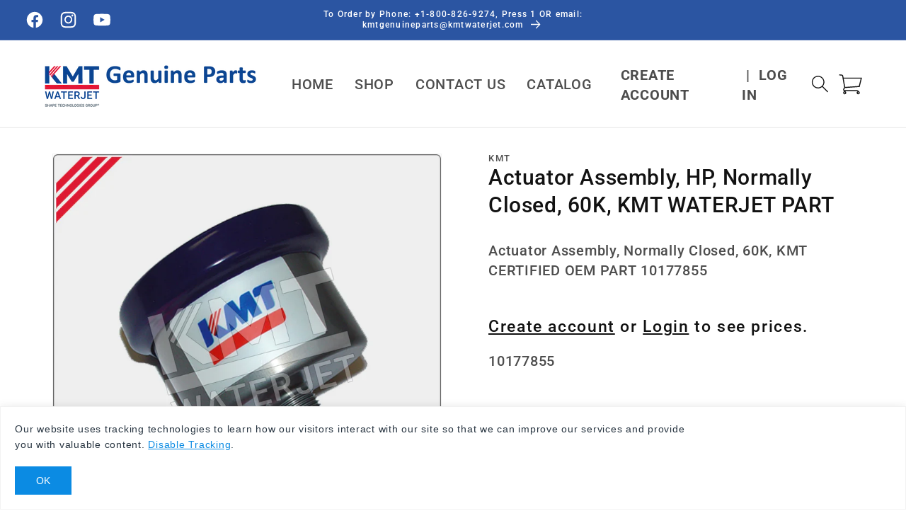

--- FILE ---
content_type: text/html; charset=utf-8
request_url: https://kmtgenuineparts.com/products/actuator-hp-assembly-nc
body_size: 22541
content:
<!doctype html>
<html class="no-js" lang="en">
  <head>
    <meta charset="utf-8">
    <meta http-equiv="X-UA-Compatible" content="IE=edge">
    <meta name="viewport" content="width=device-width,initial-scale=1,maximum-scale=1">
    <meta name="theme-color" content=""><!-- ===================== ! -->
    <!-- Settings       ! -->
    <!-- ===================== ! --><link rel="canonical" href="https://kmtgenuineparts.com/products/actuator-hp-assembly-nc">

<title>
  kmt oem part 10177855 replaces accustream 1-12089/wsi vl10177855 style
 &ndash; KMT Genuine Parts</title><link rel="icon" type="image/png" href="//kmtgenuineparts.com/cdn/shop/files/KMT_K_FAVICON.png?crop=center&height=32&v=1712947902&width=32">
  <meta name="description" content="kmt waterjet certified oem part 10177855 replaces accustream style part 1-12089- &amp; wsi style part vl10177855. actuator assembly, normally closed, 60k/60,000psi. use only kmt certified oem parts for pump warranty &amp; precision pump operation. kmt waterjet systems 800-826-9274 kmtgenuineparts.com, www.kmtwaterjet.com">

<script>
  window.shopUrl = 'https://kmtgenuineparts.com';
  window.routes = {
    store: '',
    api: 'https://st-cim-dev-satel.azurewebsites.net/api',
    cart_add_url: '/cart/add',
    cart_change_url: '/cart/change',
    cart_update_url: '/cart/update',
    cart_url: '/cart',
    predictive_search_url: '/search/suggest',
    cart: {
      base: '/cart',
      add: '/cart/add',
      change: '/cart/change',
      update: '/cart/update',
      clear: '/cart/clear',
    },
  };

  window.currency = `$`;

  window.cartStrings = {
    error: `There was an error while updating your cart. Please try again.`,
    quantityError: `You can only add [quantity] of this item to your cart.`,
  };

  window.variantStrings = {
    priceRange: `{{ minimum }} - {{ maximum }}`,
    addToCart: `Add to cart`,
    soldOut: `Sold out`,
    unavailable: `Unavailable`,
    unavailable_with_option: `[value] - Unavailable`,
  };

  window.quickOrderListStrings = {
    itemsAdded: `[quantity] items added`,
    itemAdded: `[quantity] item added`,
    itemsRemoved: `[quantity] items removed`,
    itemRemoved: `[quantity] item removed`,
    viewCart: `View cart`,
    each: `[money]/ea`,
  };

  window.accessibilityStrings = {
    imageAvailable: `Image [index] is now available in gallery view`,
    shareSuccess: `Link copied to clipboard`,
    pauseSlideshow: `Pause slideshow`,
    playSlideshow: `Play slideshow`,
    recipientFormExpanded: `Gift card recipient form expanded`,
    recipientFormCollapsed: `Gift card recipient form collapsed`,
  };
</script>
<!-- ===================== ! -->
    <!-- Meta Tags       ! -->
    <!-- ===================== ! -->
    <meta name="format-detection" content="telephone=no">
<meta name="format-detection" content="date=no">
<meta name="format-detection" content="address=no">
<meta name="msvalidate.01" content="E846D100359977A7199A6894D1FE3F83">

<meta http-equiv="Accept-CH" content="DPR, Width">

<meta property="og:site_name" content="KMT Genuine Parts">
<meta property="og:url" content="https://kmtgenuineparts.com/products/actuator-hp-assembly-nc">
<meta property="og:title" content="kmt oem part 10177855 replaces accustream 1-12089/wsi vl10177855 style">
<meta property="og:type" content="product">
<meta property="og:description" content="kmt waterjet certified oem part 10177855 replaces accustream style part 1-12089- &amp; wsi style part vl10177855. actuator assembly, normally closed, 60k/60,000psi. use only kmt certified oem parts for pump warranty &amp; precision pump operation. kmt waterjet systems 800-826-9274 kmtgenuineparts.com, www.kmtwaterjet.com"><meta property="og:image" content="http://kmtgenuineparts.com/cdn/shop/files/10177855WM.jpg?v=1696959883">
  <meta property="og:image:secure_url" content="https://kmtgenuineparts.com/cdn/shop/files/10177855WM.jpg?v=1696959883">
  <meta property="og:image:width" content="900">
  <meta property="og:image:height" content="900"><meta name="twitter:card" content="summary_large_image">
<meta name="twitter:title" content="kmt oem part 10177855 replaces accustream 1-12089/wsi vl10177855 style">
<meta name="twitter:description" content="kmt waterjet certified oem part 10177855 replaces accustream style part 1-12089- &amp; wsi style part vl10177855. actuator assembly, normally closed, 60k/60,000psi. use only kmt certified oem parts for pump warranty &amp; precision pump operation. kmt waterjet systems 800-826-9274 kmtgenuineparts.com, www.kmtwaterjet.com">


    <link rel="preconnect" href="https://cdn.shopify.com" crossorigin>

    <!-- ===================== ! -->
    <!-- Location Data         ! -->
    <!-- ===================== ! -->


<!-- ===================== ! -->
    <!-- CSS                   ! -->
    <!-- ===================== ! -->

<style data-shopify>
  @font-face {
  font-family: Roboto;
  font-weight: 500;
  font-style: normal;
  font-display: swap;
  src: url("//kmtgenuineparts.com/cdn/fonts/roboto/roboto_n5.250d51708d76acbac296b0e21ede8f81de4e37aa.woff2") format("woff2"),
       url("//kmtgenuineparts.com/cdn/fonts/roboto/roboto_n5.535e8c56f4cbbdea416167af50ab0ff1360a3949.woff") format("woff");
}

  @font-face {
  font-family: Roboto;
  font-weight: 700;
  font-style: normal;
  font-display: swap;
  src: url("//kmtgenuineparts.com/cdn/fonts/roboto/roboto_n7.f38007a10afbbde8976c4056bfe890710d51dec2.woff2") format("woff2"),
       url("//kmtgenuineparts.com/cdn/fonts/roboto/roboto_n7.94bfdd3e80c7be00e128703d245c207769d763f9.woff") format("woff");
}

  @font-face {
  font-family: Roboto;
  font-weight: 500;
  font-style: italic;
  font-display: swap;
  src: url("//kmtgenuineparts.com/cdn/fonts/roboto/roboto_i5.0ae24363bf5844e2ee3295d84078d36c9bd0faf4.woff2") format("woff2"),
       url("//kmtgenuineparts.com/cdn/fonts/roboto/roboto_i5.a9cdb6a43048799fe739d389c60b64059e33cf12.woff") format("woff");
}

  @font-face {
  font-family: Roboto;
  font-weight: 700;
  font-style: italic;
  font-display: swap;
  src: url("//kmtgenuineparts.com/cdn/fonts/roboto/roboto_i7.7ccaf9410746f2c53340607c42c43f90a9005937.woff2") format("woff2"),
       url("//kmtgenuineparts.com/cdn/fonts/roboto/roboto_i7.49ec21cdd7148292bffea74c62c0df6e93551516.woff") format("woff");
}

  @font-face {
  font-family: Roboto;
  font-weight: 500;
  font-style: normal;
  font-display: swap;
  src: url("//kmtgenuineparts.com/cdn/fonts/roboto/roboto_n5.250d51708d76acbac296b0e21ede8f81de4e37aa.woff2") format("woff2"),
       url("//kmtgenuineparts.com/cdn/fonts/roboto/roboto_n5.535e8c56f4cbbdea416167af50ab0ff1360a3949.woff") format("woff");
}


  
    :root,
    .color-background-1,
    .color-background-1-hover:hover {
      --color-background: 255,255,255;
      
        --gradient-background: #ffffff;
      

      

      --color-foreground: 18,18,18;
      --color-background-contrast: 191,191,191;
      --color-shadow: 255,255,255;
      --color-button: 43,85,162;
      --color-button-text: 255,255,255;
      --color-secondary-button: 255,255,255;
      --color-secondary-button-text: 43,85,162;
      --color-badge-foreground: 18,18,18;
      --color-badge-background: 255,255,255;
      --color-badge-border: 18,18,18;
      --payment-terms-background-color: rgb(255 255 255);

      --color-link: ,,;
      --color-link-hover: ,,;

      color: rgba(var(--color-foreground), 0.75);
      background-color: rgb(var(--color-background));
    }

    @media screen and (min-width: 750px) {
      .color-background-1--desktop {
        --color-background: 255,255,255;
        
          --gradient-background: #ffffff;
        

        

        --color-foreground: 18,18,18;
        --color-background-contrast: 191,191,191;
        --color-shadow: 255,255,255;
        --color-button: 43,85,162;
        --color-button-text: 255,255,255;
        --color-secondary-button: 255,255,255;
        --color-secondary-button-text: 43,85,162;
        --color-badge-foreground: 18,18,18;
        --color-badge-background: 255,255,255;
        --color-badge-border: 18,18,18;
        --payment-terms-background-color: rgb(255 255 255);

        --color-link: ,,;
        --color-link-hover: ,,;

        color: rgba(var(--color-foreground), 0.75);
        background-color: rgb(var(--color-background));
      }
    }

    @media screen and (max-width: 749px) {
      .color-background-1--mobile {
        --color-background: 255,255,255;
        
          --gradient-background: #ffffff;
        

        

        --color-foreground: 18,18,18;
        --color-background-contrast: 191,191,191;
        --color-shadow: 255,255,255;
        --color-button: 43,85,162;
        --color-button-text: 255,255,255;
        --color-secondary-button: 255,255,255;
        --color-secondary-button-text: 43,85,162;
        --color-badge-foreground: 18,18,18;
        --color-badge-background: 255,255,255;
        --color-badge-border: 18,18,18;
        --payment-terms-background-color: rgb(255 255 255);

        --color-link: ,,;
        --color-link-hover: ,,;

        color: rgba(var(--color-foreground), 0.75);
        background-color: rgb(var(--color-background));
      }
    }
  
    
    .color-background-2,
    .color-background-2-hover:hover {
      --color-background: 214,0,28;
      
        --gradient-background: #d6001c;
      

      

      --color-foreground: 255,255,255;
      --color-background-contrast: 87,0,11;
      --color-shadow: 255,255,255;
      --color-button: 43,85,162;
      --color-button-text: 255,255,255;
      --color-secondary-button: 214,0,28;
      --color-secondary-button-text: 43,85,162;
      --color-badge-foreground: 255,255,255;
      --color-badge-background: 214,0,28;
      --color-badge-border: 255,255,255;
      --payment-terms-background-color: rgb(214 0 28);

      --color-link: ,,;
      --color-link-hover: ,,;

      color: rgba(var(--color-foreground), 0.75);
      background-color: rgb(var(--color-background));
    }

    @media screen and (min-width: 750px) {
      .color-background-2--desktop {
        --color-background: 214,0,28;
        
          --gradient-background: #d6001c;
        

        

        --color-foreground: 255,255,255;
        --color-background-contrast: 87,0,11;
        --color-shadow: 255,255,255;
        --color-button: 43,85,162;
        --color-button-text: 255,255,255;
        --color-secondary-button: 214,0,28;
        --color-secondary-button-text: 43,85,162;
        --color-badge-foreground: 255,255,255;
        --color-badge-background: 214,0,28;
        --color-badge-border: 255,255,255;
        --payment-terms-background-color: rgb(214 0 28);

        --color-link: ,,;
        --color-link-hover: ,,;

        color: rgba(var(--color-foreground), 0.75);
        background-color: rgb(var(--color-background));
      }
    }

    @media screen and (max-width: 749px) {
      .color-background-2--mobile {
        --color-background: 214,0,28;
        
          --gradient-background: #d6001c;
        

        

        --color-foreground: 255,255,255;
        --color-background-contrast: 87,0,11;
        --color-shadow: 255,255,255;
        --color-button: 43,85,162;
        --color-button-text: 255,255,255;
        --color-secondary-button: 214,0,28;
        --color-secondary-button-text: 43,85,162;
        --color-badge-foreground: 255,255,255;
        --color-badge-background: 214,0,28;
        --color-badge-border: 255,255,255;
        --payment-terms-background-color: rgb(214 0 28);

        --color-link: ,,;
        --color-link-hover: ,,;

        color: rgba(var(--color-foreground), 0.75);
        background-color: rgb(var(--color-background));
      }
    }
  
    
    .color-inverse,
    .color-inverse-hover:hover {
      --color-background: 255,255,255;
      
        --gradient-background: #ffffff;
      

      

      --color-foreground: 18,18,18;
      --color-background-contrast: 191,191,191;
      --color-shadow: 255,255,255;
      --color-button: 214,0,28;
      --color-button-text: 255,255,255;
      --color-secondary-button: 255,255,255;
      --color-secondary-button-text: 214,0,28;
      --color-badge-foreground: 18,18,18;
      --color-badge-background: 255,255,255;
      --color-badge-border: 18,18,18;
      --payment-terms-background-color: rgb(255 255 255);

      --color-link: ,,;
      --color-link-hover: ,,;

      color: rgba(var(--color-foreground), 0.75);
      background-color: rgb(var(--color-background));
    }

    @media screen and (min-width: 750px) {
      .color-inverse--desktop {
        --color-background: 255,255,255;
        
          --gradient-background: #ffffff;
        

        

        --color-foreground: 18,18,18;
        --color-background-contrast: 191,191,191;
        --color-shadow: 255,255,255;
        --color-button: 214,0,28;
        --color-button-text: 255,255,255;
        --color-secondary-button: 255,255,255;
        --color-secondary-button-text: 214,0,28;
        --color-badge-foreground: 18,18,18;
        --color-badge-background: 255,255,255;
        --color-badge-border: 18,18,18;
        --payment-terms-background-color: rgb(255 255 255);

        --color-link: ,,;
        --color-link-hover: ,,;

        color: rgba(var(--color-foreground), 0.75);
        background-color: rgb(var(--color-background));
      }
    }

    @media screen and (max-width: 749px) {
      .color-inverse--mobile {
        --color-background: 255,255,255;
        
          --gradient-background: #ffffff;
        

        

        --color-foreground: 18,18,18;
        --color-background-contrast: 191,191,191;
        --color-shadow: 255,255,255;
        --color-button: 214,0,28;
        --color-button-text: 255,255,255;
        --color-secondary-button: 255,255,255;
        --color-secondary-button-text: 214,0,28;
        --color-badge-foreground: 18,18,18;
        --color-badge-background: 255,255,255;
        --color-badge-border: 18,18,18;
        --payment-terms-background-color: rgb(255 255 255);

        --color-link: ,,;
        --color-link-hover: ,,;

        color: rgba(var(--color-foreground), 0.75);
        background-color: rgb(var(--color-background));
      }
    }
  
    
    .color-accent-1,
    .color-accent-1-hover:hover {
      --color-background: 255,255,255;
      
        --gradient-background: #ffffff;
      

      

      --color-foreground: 18,18,18;
      --color-background-contrast: 191,191,191;
      --color-shadow: 255,255,255;
      --color-button: 18,18,18;
      --color-button-text: 255,255,255;
      --color-secondary-button: 255,255,255;
      --color-secondary-button-text: 18,18,18;
      --color-badge-foreground: 18,18,18;
      --color-badge-background: 255,255,255;
      --color-badge-border: 18,18,18;
      --payment-terms-background-color: rgb(255 255 255);

      --color-link: ,,;
      --color-link-hover: ,,;

      color: rgba(var(--color-foreground), 0.75);
      background-color: rgb(var(--color-background));
    }

    @media screen and (min-width: 750px) {
      .color-accent-1--desktop {
        --color-background: 255,255,255;
        
          --gradient-background: #ffffff;
        

        

        --color-foreground: 18,18,18;
        --color-background-contrast: 191,191,191;
        --color-shadow: 255,255,255;
        --color-button: 18,18,18;
        --color-button-text: 255,255,255;
        --color-secondary-button: 255,255,255;
        --color-secondary-button-text: 18,18,18;
        --color-badge-foreground: 18,18,18;
        --color-badge-background: 255,255,255;
        --color-badge-border: 18,18,18;
        --payment-terms-background-color: rgb(255 255 255);

        --color-link: ,,;
        --color-link-hover: ,,;

        color: rgba(var(--color-foreground), 0.75);
        background-color: rgb(var(--color-background));
      }
    }

    @media screen and (max-width: 749px) {
      .color-accent-1--mobile {
        --color-background: 255,255,255;
        
          --gradient-background: #ffffff;
        

        

        --color-foreground: 18,18,18;
        --color-background-contrast: 191,191,191;
        --color-shadow: 255,255,255;
        --color-button: 18,18,18;
        --color-button-text: 255,255,255;
        --color-secondary-button: 255,255,255;
        --color-secondary-button-text: 18,18,18;
        --color-badge-foreground: 18,18,18;
        --color-badge-background: 255,255,255;
        --color-badge-border: 18,18,18;
        --payment-terms-background-color: rgb(255 255 255);

        --color-link: ,,;
        --color-link-hover: ,,;

        color: rgba(var(--color-foreground), 0.75);
        background-color: rgb(var(--color-background));
      }
    }
  
    
    .color-accent-2,
    .color-accent-2-hover:hover {
      --color-background: 43,85,162;
      
        --gradient-background: #2b55a2;
      

      

      --color-foreground: 255,255,255;
      --color-background-contrast: 16,32,61;
      --color-shadow: 255,255,255;
      --color-button: 214,0,28;
      --color-button-text: 255,255,255;
      --color-secondary-button: 43,85,162;
      --color-secondary-button-text: 214,0,28;
      --color-badge-foreground: 255,255,255;
      --color-badge-background: 43,85,162;
      --color-badge-border: 255,255,255;
      --payment-terms-background-color: rgb(43 85 162);

      --color-link: ,,;
      --color-link-hover: ,,;

      color: rgba(var(--color-foreground), 0.75);
      background-color: rgb(var(--color-background));
    }

    @media screen and (min-width: 750px) {
      .color-accent-2--desktop {
        --color-background: 43,85,162;
        
          --gradient-background: #2b55a2;
        

        

        --color-foreground: 255,255,255;
        --color-background-contrast: 16,32,61;
        --color-shadow: 255,255,255;
        --color-button: 214,0,28;
        --color-button-text: 255,255,255;
        --color-secondary-button: 43,85,162;
        --color-secondary-button-text: 214,0,28;
        --color-badge-foreground: 255,255,255;
        --color-badge-background: 43,85,162;
        --color-badge-border: 255,255,255;
        --payment-terms-background-color: rgb(43 85 162);

        --color-link: ,,;
        --color-link-hover: ,,;

        color: rgba(var(--color-foreground), 0.75);
        background-color: rgb(var(--color-background));
      }
    }

    @media screen and (max-width: 749px) {
      .color-accent-2--mobile {
        --color-background: 43,85,162;
        
          --gradient-background: #2b55a2;
        

        

        --color-foreground: 255,255,255;
        --color-background-contrast: 16,32,61;
        --color-shadow: 255,255,255;
        --color-button: 214,0,28;
        --color-button-text: 255,255,255;
        --color-secondary-button: 43,85,162;
        --color-secondary-button-text: 214,0,28;
        --color-badge-foreground: 255,255,255;
        --color-badge-background: 43,85,162;
        --color-badge-border: 255,255,255;
        --payment-terms-background-color: rgb(43 85 162);

        --color-link: ,,;
        --color-link-hover: ,,;

        color: rgba(var(--color-foreground), 0.75);
        background-color: rgb(var(--color-background));
      }
    }
  
    
    .color-scheme-7bd08c2c-0583-4897-a875-540778b95312,
    .color-scheme-7bd08c2c-0583-4897-a875-540778b95312-hover:hover {
      --color-background: 43,85,162;
      
        --gradient-background: #2b55a2;
      

      

      --color-foreground: 255,255,255;
      --color-background-contrast: 16,32,61;
      --color-shadow: 255,255,255;
      --color-button: 255,255,255;
      --color-button-text: 43,85,162;
      --color-secondary-button: 43,85,162;
      --color-secondary-button-text: 255,255,255;
      --color-badge-foreground: 255,255,255;
      --color-badge-background: 43,85,162;
      --color-badge-border: 255,255,255;
      --payment-terms-background-color: rgb(43 85 162);

      --color-link: ,,;
      --color-link-hover: ,,;

      color: rgba(var(--color-foreground), 0.75);
      background-color: rgb(var(--color-background));
    }

    @media screen and (min-width: 750px) {
      .color-scheme-7bd08c2c-0583-4897-a875-540778b95312--desktop {
        --color-background: 43,85,162;
        
          --gradient-background: #2b55a2;
        

        

        --color-foreground: 255,255,255;
        --color-background-contrast: 16,32,61;
        --color-shadow: 255,255,255;
        --color-button: 255,255,255;
        --color-button-text: 43,85,162;
        --color-secondary-button: 43,85,162;
        --color-secondary-button-text: 255,255,255;
        --color-badge-foreground: 255,255,255;
        --color-badge-background: 43,85,162;
        --color-badge-border: 255,255,255;
        --payment-terms-background-color: rgb(43 85 162);

        --color-link: ,,;
        --color-link-hover: ,,;

        color: rgba(var(--color-foreground), 0.75);
        background-color: rgb(var(--color-background));
      }
    }

    @media screen and (max-width: 749px) {
      .color-scheme-7bd08c2c-0583-4897-a875-540778b95312--mobile {
        --color-background: 43,85,162;
        
          --gradient-background: #2b55a2;
        

        

        --color-foreground: 255,255,255;
        --color-background-contrast: 16,32,61;
        --color-shadow: 255,255,255;
        --color-button: 255,255,255;
        --color-button-text: 43,85,162;
        --color-secondary-button: 43,85,162;
        --color-secondary-button-text: 255,255,255;
        --color-badge-foreground: 255,255,255;
        --color-badge-background: 43,85,162;
        --color-badge-border: 255,255,255;
        --payment-terms-background-color: rgb(43 85 162);

        --color-link: ,,;
        --color-link-hover: ,,;

        color: rgba(var(--color-foreground), 0.75);
        background-color: rgb(var(--color-background));
      }
    }
  

  body, .color-background-1, .color-background-2, .color-inverse, .color-accent-1, .color-accent-2, .color-scheme-7bd08c2c-0583-4897-a875-540778b95312 {
    color: rgba(var(--color-foreground), 0.75);
    background-color: rgb(var(--color-background));
  }

  :root {
    --font-body-family: Roboto, sans-serif;
    --font-body-style: normal;
    --font-body-weight: 500;
    --font-body-weight-bold: 800;

    --font-heading-family: Roboto, sans-serif;
    --font-heading-style: normal;
    --font-heading-weight: 500;

    --font-body-scale: 1.25;
    --font-heading-scale: 0.8;

    --media-padding: px;
    --media-border-opacity: 0.05;
    --media-border-width: 1px;
    --media-radius: 0px;
    --media-shadow-opacity: 0.0;
    --media-shadow-horizontal-offset: 0px;
    --media-shadow-vertical-offset: 4px;
    --media-shadow-blur-radius: 5px;
    --media-shadow-visible: 0;

    --page-width: 144rem;
    --page-width-margin: 0rem;

    --product-card-image-padding: 0.0rem;
    --product-card-corner-radius: 0.0rem;
    --product-card-text-alignment: left;
    --product-card-border-width: 0.0rem;
    --product-card-border-opacity: 0.1;
    --product-card-shadow-opacity: 0.0;
    --product-card-shadow-visible: 0;
    --product-card-shadow-horizontal-offset: 0.0rem;
    --product-card-shadow-vertical-offset: 0.4rem;
    --product-card-shadow-blur-radius: 0.5rem;

    --collection-card-image-padding: 0.0rem;
    --collection-card-corner-radius: 0.0rem;
    --collection-card-text-alignment: left;
    --collection-card-border-width: 0.0rem;
    --collection-card-border-opacity: 0.1;
    --collection-card-shadow-opacity: 0.0;
    --collection-card-shadow-visible: 0;
    --collection-card-shadow-horizontal-offset: 0.0rem;
    --collection-card-shadow-vertical-offset: 0.4rem;
    --collection-card-shadow-blur-radius: 0.5rem;

    --blog-card-image-padding: 0.0rem;
    --blog-card-corner-radius: 0.0rem;
    --blog-card-text-alignment: left;
    --blog-card-border-width: 0.0rem;
    --blog-card-border-opacity: 0.1;
    --blog-card-shadow-opacity: 0.0;
    --blog-card-shadow-visible: 0;
    --blog-card-shadow-horizontal-offset: 0.0rem;
    --blog-card-shadow-vertical-offset: 0.4rem;
    --blog-card-shadow-blur-radius: 0.5rem;

    --badge-corner-radius: 4.0rem;

    --popup-border-width: 1px;
    --popup-border-opacity: 0.1;
    --popup-corner-radius: 0px;
    --popup-shadow-opacity: 0.05;
    --popup-shadow-horizontal-offset: 0px;
    --popup-shadow-vertical-offset: 4px;
    --popup-shadow-blur-radius: 5px;

    --drawer-border-width: 1px;
    --drawer-border-opacity: 0.1;
    --drawer-shadow-opacity: 0.0;
    --drawer-shadow-horizontal-offset: 0px;
    --drawer-shadow-vertical-offset: 4px;
    --drawer-shadow-blur-radius: 5px;

    --spacing-sections-desktop: 0px;
    --spacing-sections-mobile: 0px;

    --grid-desktop-vertical-spacing: 8px;
    --grid-desktop-horizontal-spacing: 8px;
    --grid-mobile-vertical-spacing: 4px;
    --grid-mobile-horizontal-spacing: 4px;

    --text-boxes-border-opacity: 0.1;
    --text-boxes-border-width: 0px;
    --text-boxes-radius: 0px;
    --text-boxes-shadow-opacity: 0.0;
    --text-boxes-shadow-visible: 0;
    --text-boxes-shadow-horizontal-offset: 0px;
    --text-boxes-shadow-vertical-offset: 4px;
    --text-boxes-shadow-blur-radius: 5px;

    --buttons-radius: 0px;
    --buttons-radius-outset: 0px;
    --buttons-border-width: 1px;
    --buttons-border-opacity: 1.0;
    --buttons-shadow-opacity: 0.0;
    --buttons-shadow-visible: 0;
    --buttons-shadow-horizontal-offset: 0px;
    --buttons-shadow-vertical-offset: 4px;
    --buttons-shadow-blur-radius: 5px;
    --buttons-border-offset: 0px;

    --inputs-radius: 0px;
    --inputs-border-width: 1px;
    --inputs-border-opacity: 0.55;
    --inputs-shadow-opacity: 0.0;
    --inputs-shadow-horizontal-offset: 0px;
    --inputs-margin-offset: 0px;
    --inputs-shadow-vertical-offset: 4px;
    --inputs-shadow-blur-radius: 5px;
    --inputs-radius-outset: 0px;

    --variant-pills-radius: 40px;
    --variant-pills-border-width: 1px;
    --variant-pills-border-opacity: 0.55;
    --variant-pills-shadow-opacity: 0.0;
    --variant-pills-shadow-horizontal-offset: 0px;
    --variant-pills-shadow-vertical-offset: 4px;
    --variant-pills-shadow-blur-radius: 5px;
  }

  *,
  *::before,
  *::after {
    box-sizing: inherit;
  }

  html {
    box-sizing: border-box;
    font-size: calc(var(--font-body-scale) * 62.5%);
    height: 100%;
  }

  body {
    display: grid;
    grid-template-rows: auto auto 1fr auto;
    grid-template-columns: 100%;
    min-height: 100%;
    margin: 0;
    font-size: 1.5rem;
    letter-spacing: 0.06rem;
    line-height: calc(1 + 0.5 / var(--font-body-scale));
    font-family: var(--font-body-family);
    font-style: var(--font-body-style);
    font-weight: var(--font-body-weight);
  }

  @media screen and (min-width: 750px) {
    body {
      font-size: 1.6rem;
    }
  }
</style>

<link href="//kmtgenuineparts.com/cdn/shop/t/52/assets/base.css?v=27212000446743765001727297205" rel="stylesheet" type="text/css" media="all" />

      <link href="//kmtgenuineparts.com/cdn/shop/t/52/assets/base-kmt.css?v=111603181540343972631726864603" rel="stylesheet" type="text/css" media="all" />
    
<link
        rel="stylesheet"
        href="//kmtgenuineparts.com/cdn/shop/t/52/assets/component-predictive-search.css?v=34204750645310514761726864603"
        media="print"
        onload="this.media='all'"
      ><link rel="preconnect" href="https://fonts.shopifycdn.com" crossorigin><link rel="preload" as="font" href="//kmtgenuineparts.com/cdn/fonts/roboto/roboto_n5.250d51708d76acbac296b0e21ede8f81de4e37aa.woff2" type="font/woff2" crossorigin><link rel="preload" as="font" href="//kmtgenuineparts.com/cdn/fonts/roboto/roboto_n5.250d51708d76acbac296b0e21ede8f81de4e37aa.woff2" type="font/woff2" crossorigin><!-- ===================== ! -->
    <!-- Head JavaScript       ! -->
    <!-- ===================== ! -->
    <script src="//kmtgenuineparts.com/cdn/shop/t/52/assets/pricing-legacy.js?v=116654793873154120821726864603" defer="defer"></script>

    <script src="//kmtgenuineparts.com/cdn/shop/t/52/assets/constants.js?v=58251544750838685771726864603" defer="defer"></script>
    <script src="//kmtgenuineparts.com/cdn/shop/t/52/assets/pubsub.js?v=158357773527763999511726864603" defer="defer"></script>
    <script src="//kmtgenuineparts.com/cdn/shop/t/52/assets/global.js?v=165023118100536007621727297196" defer="defer"></script><script src="//kmtgenuineparts.com/cdn/shop/t/52/assets/animations.js?v=163199890738860506471726864603" defer="defer"></script><link href="//kmtgenuineparts.com/cdn/shop/t/52/assets/component-localization-form.css?v=125378080820277777851726864603" rel="stylesheet" type="text/css" media="all" />
      <script src="//kmtgenuineparts.com/cdn/shop/t/52/assets/localization-form.js?v=27508648669964600391726864603" defer="defer"></script><!-- ===================== ! -->
    <!-- Scripts               ! -->
    <!-- ===================== ! -->
    

    
  <!-- Google tag (gtag.js) -->
  <script async src="https://www.googletagmanager.com/gtag/js?id=G-1D0XDD0KYK"></script>
  <script>
    window.dataLayer = window.dataLayer || [];
    function gtag(){dataLayer.push(arguments);}
    gtag('js', new Date());
    gtag('config', 'G-1D0XDD0KYK');
  </script>


    <!-- ===================== ! -->
    <!-- Omnichannel           ! -->
    <!-- ===================== ! -->
    

    <!-- ===================== ! -->
    <!-- Shopify        ! -->
    <!-- ===================== ! -->
    <script>
      document.documentElement.className = document.documentElement.className.replace('no-js', 'js');

      window.addEventListener('DOMContentLoaded', () => {
        if (Shopify.designMode) {
          document.documentElement.classList.add('shopify-design-mode');
        }

        var links = document.querySelectorAll('a');

        var host = window.location.hostname;

        links.forEach(function (link) {
          var linkUrl = new URL(link.href);

          if (linkUrl.hostname !== host) {
            link.target = '_blank';
            link.rel = 'noopener noreferrer';
          }
        });
      });
    </script>

    <script>window.performance && window.performance.mark && window.performance.mark('shopify.content_for_header.start');</script><meta id="shopify-digital-wallet" name="shopify-digital-wallet" content="/27900832/digital_wallets/dialog">
<link rel="alternate" type="application/json+oembed" href="https://kmtgenuineparts.com/products/actuator-hp-assembly-nc.oembed">
<script async="async" src="/checkouts/internal/preloads.js?locale=en-US"></script>
<script id="shopify-features" type="application/json">{"accessToken":"72016f20b791907ced2a6275e59fdd68","betas":["rich-media-storefront-analytics"],"domain":"kmtgenuineparts.com","predictiveSearch":true,"shopId":27900832,"locale":"en"}</script>
<script>var Shopify = Shopify || {};
Shopify.shop = "kmt-prd.myshopify.com";
Shopify.locale = "en";
Shopify.currency = {"active":"USD","rate":"1.0"};
Shopify.country = "US";
Shopify.theme = {"name":"MAIN - September 20\/2024","id":138582196406,"schema_name":"Dawn","schema_version":"2.15.2","theme_store_id":796,"role":"main"};
Shopify.theme.handle = "null";
Shopify.theme.style = {"id":null,"handle":null};
Shopify.cdnHost = "kmtgenuineparts.com/cdn";
Shopify.routes = Shopify.routes || {};
Shopify.routes.root = "/";</script>
<script type="module">!function(o){(o.Shopify=o.Shopify||{}).modules=!0}(window);</script>
<script>!function(o){function n(){var o=[];function n(){o.push(Array.prototype.slice.apply(arguments))}return n.q=o,n}var t=o.Shopify=o.Shopify||{};t.loadFeatures=n(),t.autoloadFeatures=n()}(window);</script>
<script id="shop-js-analytics" type="application/json">{"pageType":"product"}</script>
<script defer="defer" async type="module" src="//kmtgenuineparts.com/cdn/shopifycloud/shop-js/modules/v2/client.init-shop-cart-sync_BApSsMSl.en.esm.js"></script>
<script defer="defer" async type="module" src="//kmtgenuineparts.com/cdn/shopifycloud/shop-js/modules/v2/chunk.common_CBoos6YZ.esm.js"></script>
<script type="module">
  await import("//kmtgenuineparts.com/cdn/shopifycloud/shop-js/modules/v2/client.init-shop-cart-sync_BApSsMSl.en.esm.js");
await import("//kmtgenuineparts.com/cdn/shopifycloud/shop-js/modules/v2/chunk.common_CBoos6YZ.esm.js");

  window.Shopify.SignInWithShop?.initShopCartSync?.({"fedCMEnabled":true,"windoidEnabled":true});

</script>
<script id="__st">var __st={"a":27900832,"offset":-21600,"reqid":"eb0739e7-93c7-418f-8bea-bf95b760b806-1768919901","pageurl":"kmtgenuineparts.com\/products\/actuator-hp-assembly-nc","u":"4bb983d29af8","p":"product","rtyp":"product","rid":633390399536};</script>
<script>window.ShopifyPaypalV4VisibilityTracking = true;</script>
<script id="form-persister">!function(){'use strict';const t='contact',e='new_comment',n=[[t,t],['blogs',e],['comments',e],[t,'customer']],o='password',r='form_key',c=['recaptcha-v3-token','g-recaptcha-response','h-captcha-response',o],s=()=>{try{return window.sessionStorage}catch{return}},i='__shopify_v',u=t=>t.elements[r],a=function(){const t=[...n].map((([t,e])=>`form[action*='/${t}']:not([data-nocaptcha='true']) input[name='form_type'][value='${e}']`)).join(',');var e;return e=t,()=>e?[...document.querySelectorAll(e)].map((t=>t.form)):[]}();function m(t){const e=u(t);a().includes(t)&&(!e||!e.value)&&function(t){try{if(!s())return;!function(t){const e=s();if(!e)return;const n=u(t);if(!n)return;const o=n.value;o&&e.removeItem(o)}(t);const e=Array.from(Array(32),(()=>Math.random().toString(36)[2])).join('');!function(t,e){u(t)||t.append(Object.assign(document.createElement('input'),{type:'hidden',name:r})),t.elements[r].value=e}(t,e),function(t,e){const n=s();if(!n)return;const r=[...t.querySelectorAll(`input[type='${o}']`)].map((({name:t})=>t)),u=[...c,...r],a={};for(const[o,c]of new FormData(t).entries())u.includes(o)||(a[o]=c);n.setItem(e,JSON.stringify({[i]:1,action:t.action,data:a}))}(t,e)}catch(e){console.error('failed to persist form',e)}}(t)}const f=t=>{if('true'===t.dataset.persistBound)return;const e=function(t,e){const n=function(t){return'function'==typeof t.submit?t.submit:HTMLFormElement.prototype.submit}(t).bind(t);return function(){let t;return()=>{t||(t=!0,(()=>{try{e(),n()}catch(t){(t=>{console.error('form submit failed',t)})(t)}})(),setTimeout((()=>t=!1),250))}}()}(t,(()=>{m(t)}));!function(t,e){if('function'==typeof t.submit&&'function'==typeof e)try{t.submit=e}catch{}}(t,e),t.addEventListener('submit',(t=>{t.preventDefault(),e()})),t.dataset.persistBound='true'};!function(){function t(t){const e=(t=>{const e=t.target;return e instanceof HTMLFormElement?e:e&&e.form})(t);e&&m(e)}document.addEventListener('submit',t),document.addEventListener('DOMContentLoaded',(()=>{const e=a();for(const t of e)f(t);var n;n=document.body,new window.MutationObserver((t=>{for(const e of t)if('childList'===e.type&&e.addedNodes.length)for(const t of e.addedNodes)1===t.nodeType&&'FORM'===t.tagName&&a().includes(t)&&f(t)})).observe(n,{childList:!0,subtree:!0,attributes:!1}),document.removeEventListener('submit',t)}))}()}();</script>
<script integrity="sha256-4kQ18oKyAcykRKYeNunJcIwy7WH5gtpwJnB7kiuLZ1E=" data-source-attribution="shopify.loadfeatures" defer="defer" src="//kmtgenuineparts.com/cdn/shopifycloud/storefront/assets/storefront/load_feature-a0a9edcb.js" crossorigin="anonymous"></script>
<script data-source-attribution="shopify.dynamic_checkout.dynamic.init">var Shopify=Shopify||{};Shopify.PaymentButton=Shopify.PaymentButton||{isStorefrontPortableWallets:!0,init:function(){window.Shopify.PaymentButton.init=function(){};var t=document.createElement("script");t.src="https://kmtgenuineparts.com/cdn/shopifycloud/portable-wallets/latest/portable-wallets.en.js",t.type="module",document.head.appendChild(t)}};
</script>
<script data-source-attribution="shopify.dynamic_checkout.buyer_consent">
  function portableWalletsHideBuyerConsent(e){var t=document.getElementById("shopify-buyer-consent"),n=document.getElementById("shopify-subscription-policy-button");t&&n&&(t.classList.add("hidden"),t.setAttribute("aria-hidden","true"),n.removeEventListener("click",e))}function portableWalletsShowBuyerConsent(e){var t=document.getElementById("shopify-buyer-consent"),n=document.getElementById("shopify-subscription-policy-button");t&&n&&(t.classList.remove("hidden"),t.removeAttribute("aria-hidden"),n.addEventListener("click",e))}window.Shopify?.PaymentButton&&(window.Shopify.PaymentButton.hideBuyerConsent=portableWalletsHideBuyerConsent,window.Shopify.PaymentButton.showBuyerConsent=portableWalletsShowBuyerConsent);
</script>
<script data-source-attribution="shopify.dynamic_checkout.cart.bootstrap">document.addEventListener("DOMContentLoaded",(function(){function t(){return document.querySelector("shopify-accelerated-checkout-cart, shopify-accelerated-checkout")}if(t())Shopify.PaymentButton.init();else{new MutationObserver((function(e,n){t()&&(Shopify.PaymentButton.init(),n.disconnect())})).observe(document.body,{childList:!0,subtree:!0})}}));
</script>
<script id="sections-script" data-sections="header" defer="defer" src="//kmtgenuineparts.com/cdn/shop/t/52/compiled_assets/scripts.js?v=4453"></script>
<script>window.performance && window.performance.mark && window.performance.mark('shopify.content_for_header.end');</script>
  <link href="https://monorail-edge.shopifysvc.com" rel="dns-prefetch">
<script>(function(){if ("sendBeacon" in navigator && "performance" in window) {try {var session_token_from_headers = performance.getEntriesByType('navigation')[0].serverTiming.find(x => x.name == '_s').description;} catch {var session_token_from_headers = undefined;}var session_cookie_matches = document.cookie.match(/_shopify_s=([^;]*)/);var session_token_from_cookie = session_cookie_matches && session_cookie_matches.length === 2 ? session_cookie_matches[1] : "";var session_token = session_token_from_headers || session_token_from_cookie || "";function handle_abandonment_event(e) {var entries = performance.getEntries().filter(function(entry) {return /monorail-edge.shopifysvc.com/.test(entry.name);});if (!window.abandonment_tracked && entries.length === 0) {window.abandonment_tracked = true;var currentMs = Date.now();var navigation_start = performance.timing.navigationStart;var payload = {shop_id: 27900832,url: window.location.href,navigation_start,duration: currentMs - navigation_start,session_token,page_type: "product"};window.navigator.sendBeacon("https://monorail-edge.shopifysvc.com/v1/produce", JSON.stringify({schema_id: "online_store_buyer_site_abandonment/1.1",payload: payload,metadata: {event_created_at_ms: currentMs,event_sent_at_ms: currentMs}}));}}window.addEventListener('pagehide', handle_abandonment_event);}}());</script>
<script id="web-pixels-manager-setup">(function e(e,d,r,n,o){if(void 0===o&&(o={}),!Boolean(null===(a=null===(i=window.Shopify)||void 0===i?void 0:i.analytics)||void 0===a?void 0:a.replayQueue)){var i,a;window.Shopify=window.Shopify||{};var t=window.Shopify;t.analytics=t.analytics||{};var s=t.analytics;s.replayQueue=[],s.publish=function(e,d,r){return s.replayQueue.push([e,d,r]),!0};try{self.performance.mark("wpm:start")}catch(e){}var l=function(){var e={modern:/Edge?\/(1{2}[4-9]|1[2-9]\d|[2-9]\d{2}|\d{4,})\.\d+(\.\d+|)|Firefox\/(1{2}[4-9]|1[2-9]\d|[2-9]\d{2}|\d{4,})\.\d+(\.\d+|)|Chrom(ium|e)\/(9{2}|\d{3,})\.\d+(\.\d+|)|(Maci|X1{2}).+ Version\/(15\.\d+|(1[6-9]|[2-9]\d|\d{3,})\.\d+)([,.]\d+|)( \(\w+\)|)( Mobile\/\w+|) Safari\/|Chrome.+OPR\/(9{2}|\d{3,})\.\d+\.\d+|(CPU[ +]OS|iPhone[ +]OS|CPU[ +]iPhone|CPU IPhone OS|CPU iPad OS)[ +]+(15[._]\d+|(1[6-9]|[2-9]\d|\d{3,})[._]\d+)([._]\d+|)|Android:?[ /-](13[3-9]|1[4-9]\d|[2-9]\d{2}|\d{4,})(\.\d+|)(\.\d+|)|Android.+Firefox\/(13[5-9]|1[4-9]\d|[2-9]\d{2}|\d{4,})\.\d+(\.\d+|)|Android.+Chrom(ium|e)\/(13[3-9]|1[4-9]\d|[2-9]\d{2}|\d{4,})\.\d+(\.\d+|)|SamsungBrowser\/([2-9]\d|\d{3,})\.\d+/,legacy:/Edge?\/(1[6-9]|[2-9]\d|\d{3,})\.\d+(\.\d+|)|Firefox\/(5[4-9]|[6-9]\d|\d{3,})\.\d+(\.\d+|)|Chrom(ium|e)\/(5[1-9]|[6-9]\d|\d{3,})\.\d+(\.\d+|)([\d.]+$|.*Safari\/(?![\d.]+ Edge\/[\d.]+$))|(Maci|X1{2}).+ Version\/(10\.\d+|(1[1-9]|[2-9]\d|\d{3,})\.\d+)([,.]\d+|)( \(\w+\)|)( Mobile\/\w+|) Safari\/|Chrome.+OPR\/(3[89]|[4-9]\d|\d{3,})\.\d+\.\d+|(CPU[ +]OS|iPhone[ +]OS|CPU[ +]iPhone|CPU IPhone OS|CPU iPad OS)[ +]+(10[._]\d+|(1[1-9]|[2-9]\d|\d{3,})[._]\d+)([._]\d+|)|Android:?[ /-](13[3-9]|1[4-9]\d|[2-9]\d{2}|\d{4,})(\.\d+|)(\.\d+|)|Mobile Safari.+OPR\/([89]\d|\d{3,})\.\d+\.\d+|Android.+Firefox\/(13[5-9]|1[4-9]\d|[2-9]\d{2}|\d{4,})\.\d+(\.\d+|)|Android.+Chrom(ium|e)\/(13[3-9]|1[4-9]\d|[2-9]\d{2}|\d{4,})\.\d+(\.\d+|)|Android.+(UC? ?Browser|UCWEB|U3)[ /]?(15\.([5-9]|\d{2,})|(1[6-9]|[2-9]\d|\d{3,})\.\d+)\.\d+|SamsungBrowser\/(5\.\d+|([6-9]|\d{2,})\.\d+)|Android.+MQ{2}Browser\/(14(\.(9|\d{2,})|)|(1[5-9]|[2-9]\d|\d{3,})(\.\d+|))(\.\d+|)|K[Aa][Ii]OS\/(3\.\d+|([4-9]|\d{2,})\.\d+)(\.\d+|)/},d=e.modern,r=e.legacy,n=navigator.userAgent;return n.match(d)?"modern":n.match(r)?"legacy":"unknown"}(),u="modern"===l?"modern":"legacy",c=(null!=n?n:{modern:"",legacy:""})[u],f=function(e){return[e.baseUrl,"/wpm","/b",e.hashVersion,"modern"===e.buildTarget?"m":"l",".js"].join("")}({baseUrl:d,hashVersion:r,buildTarget:u}),m=function(e){var d=e.version,r=e.bundleTarget,n=e.surface,o=e.pageUrl,i=e.monorailEndpoint;return{emit:function(e){var a=e.status,t=e.errorMsg,s=(new Date).getTime(),l=JSON.stringify({metadata:{event_sent_at_ms:s},events:[{schema_id:"web_pixels_manager_load/3.1",payload:{version:d,bundle_target:r,page_url:o,status:a,surface:n,error_msg:t},metadata:{event_created_at_ms:s}}]});if(!i)return console&&console.warn&&console.warn("[Web Pixels Manager] No Monorail endpoint provided, skipping logging."),!1;try{return self.navigator.sendBeacon.bind(self.navigator)(i,l)}catch(e){}var u=new XMLHttpRequest;try{return u.open("POST",i,!0),u.setRequestHeader("Content-Type","text/plain"),u.send(l),!0}catch(e){return console&&console.warn&&console.warn("[Web Pixels Manager] Got an unhandled error while logging to Monorail."),!1}}}}({version:r,bundleTarget:l,surface:e.surface,pageUrl:self.location.href,monorailEndpoint:e.monorailEndpoint});try{o.browserTarget=l,function(e){var d=e.src,r=e.async,n=void 0===r||r,o=e.onload,i=e.onerror,a=e.sri,t=e.scriptDataAttributes,s=void 0===t?{}:t,l=document.createElement("script"),u=document.querySelector("head"),c=document.querySelector("body");if(l.async=n,l.src=d,a&&(l.integrity=a,l.crossOrigin="anonymous"),s)for(var f in s)if(Object.prototype.hasOwnProperty.call(s,f))try{l.dataset[f]=s[f]}catch(e){}if(o&&l.addEventListener("load",o),i&&l.addEventListener("error",i),u)u.appendChild(l);else{if(!c)throw new Error("Did not find a head or body element to append the script");c.appendChild(l)}}({src:f,async:!0,onload:function(){if(!function(){var e,d;return Boolean(null===(d=null===(e=window.Shopify)||void 0===e?void 0:e.analytics)||void 0===d?void 0:d.initialized)}()){var d=window.webPixelsManager.init(e)||void 0;if(d){var r=window.Shopify.analytics;r.replayQueue.forEach((function(e){var r=e[0],n=e[1],o=e[2];d.publishCustomEvent(r,n,o)})),r.replayQueue=[],r.publish=d.publishCustomEvent,r.visitor=d.visitor,r.initialized=!0}}},onerror:function(){return m.emit({status:"failed",errorMsg:"".concat(f," has failed to load")})},sri:function(e){var d=/^sha384-[A-Za-z0-9+/=]+$/;return"string"==typeof e&&d.test(e)}(c)?c:"",scriptDataAttributes:o}),m.emit({status:"loading"})}catch(e){m.emit({status:"failed",errorMsg:(null==e?void 0:e.message)||"Unknown error"})}}})({shopId: 27900832,storefrontBaseUrl: "https://kmtgenuineparts.com",extensionsBaseUrl: "https://extensions.shopifycdn.com/cdn/shopifycloud/web-pixels-manager",monorailEndpoint: "https://monorail-edge.shopifysvc.com/unstable/produce_batch",surface: "storefront-renderer",enabledBetaFlags: ["2dca8a86"],webPixelsConfigList: [{"id":"93323446","eventPayloadVersion":"v1","runtimeContext":"LAX","scriptVersion":"1","type":"CUSTOM","privacyPurposes":["ANALYTICS"],"name":"Google Analytics tag (migrated)"},{"id":"shopify-app-pixel","configuration":"{}","eventPayloadVersion":"v1","runtimeContext":"STRICT","scriptVersion":"0450","apiClientId":"shopify-pixel","type":"APP","privacyPurposes":["ANALYTICS","MARKETING"]},{"id":"shopify-custom-pixel","eventPayloadVersion":"v1","runtimeContext":"LAX","scriptVersion":"0450","apiClientId":"shopify-pixel","type":"CUSTOM","privacyPurposes":["ANALYTICS","MARKETING"]}],isMerchantRequest: false,initData: {"shop":{"name":"KMT Genuine Parts","paymentSettings":{"currencyCode":"USD"},"myshopifyDomain":"kmt-prd.myshopify.com","countryCode":"US","storefrontUrl":"https:\/\/kmtgenuineparts.com"},"customer":null,"cart":null,"checkout":null,"productVariants":[{"price":{"amount":910.68,"currencyCode":"USD"},"product":{"title":"Actuator Assembly, HP, Normally Closed, 60K, KMT WATERJET PART","vendor":"KMT","id":"633390399536","untranslatedTitle":"Actuator Assembly, HP, Normally Closed, 60K, KMT WATERJET PART","url":"\/products\/actuator-hp-assembly-nc","type":"Actuator Assembly"},"id":"7398938083376","image":{"src":"\/\/kmtgenuineparts.com\/cdn\/shop\/files\/10177855WM.jpg?v=1696959883"},"sku":"10177855","title":"Default Title","untranslatedTitle":"Default Title"}],"purchasingCompany":null},},"https://kmtgenuineparts.com/cdn","fcfee988w5aeb613cpc8e4bc33m6693e112",{"modern":"","legacy":""},{"shopId":"27900832","storefrontBaseUrl":"https:\/\/kmtgenuineparts.com","extensionBaseUrl":"https:\/\/extensions.shopifycdn.com\/cdn\/shopifycloud\/web-pixels-manager","surface":"storefront-renderer","enabledBetaFlags":"[\"2dca8a86\"]","isMerchantRequest":"false","hashVersion":"fcfee988w5aeb613cpc8e4bc33m6693e112","publish":"custom","events":"[[\"page_viewed\",{}],[\"product_viewed\",{\"productVariant\":{\"price\":{\"amount\":910.68,\"currencyCode\":\"USD\"},\"product\":{\"title\":\"Actuator Assembly, HP, Normally Closed, 60K, KMT WATERJET PART\",\"vendor\":\"KMT\",\"id\":\"633390399536\",\"untranslatedTitle\":\"Actuator Assembly, HP, Normally Closed, 60K, KMT WATERJET PART\",\"url\":\"\/products\/actuator-hp-assembly-nc\",\"type\":\"Actuator Assembly\"},\"id\":\"7398938083376\",\"image\":{\"src\":\"\/\/kmtgenuineparts.com\/cdn\/shop\/files\/10177855WM.jpg?v=1696959883\"},\"sku\":\"10177855\",\"title\":\"Default Title\",\"untranslatedTitle\":\"Default Title\"}}]]"});</script><script>
  window.ShopifyAnalytics = window.ShopifyAnalytics || {};
  window.ShopifyAnalytics.meta = window.ShopifyAnalytics.meta || {};
  window.ShopifyAnalytics.meta.currency = 'USD';
  var meta = {"product":{"id":633390399536,"gid":"gid:\/\/shopify\/Product\/633390399536","vendor":"KMT","type":"Actuator Assembly","handle":"actuator-hp-assembly-nc","variants":[{"id":7398938083376,"price":91068,"name":"Actuator Assembly, HP, Normally Closed, 60K, KMT WATERJET PART","public_title":null,"sku":"10177855"}],"remote":false},"page":{"pageType":"product","resourceType":"product","resourceId":633390399536,"requestId":"eb0739e7-93c7-418f-8bea-bf95b760b806-1768919901"}};
  for (var attr in meta) {
    window.ShopifyAnalytics.meta[attr] = meta[attr];
  }
</script>
<script class="analytics">
  (function () {
    var customDocumentWrite = function(content) {
      var jquery = null;

      if (window.jQuery) {
        jquery = window.jQuery;
      } else if (window.Checkout && window.Checkout.$) {
        jquery = window.Checkout.$;
      }

      if (jquery) {
        jquery('body').append(content);
      }
    };

    var hasLoggedConversion = function(token) {
      if (token) {
        return document.cookie.indexOf('loggedConversion=' + token) !== -1;
      }
      return false;
    }

    var setCookieIfConversion = function(token) {
      if (token) {
        var twoMonthsFromNow = new Date(Date.now());
        twoMonthsFromNow.setMonth(twoMonthsFromNow.getMonth() + 2);

        document.cookie = 'loggedConversion=' + token + '; expires=' + twoMonthsFromNow;
      }
    }

    var trekkie = window.ShopifyAnalytics.lib = window.trekkie = window.trekkie || [];
    if (trekkie.integrations) {
      return;
    }
    trekkie.methods = [
      'identify',
      'page',
      'ready',
      'track',
      'trackForm',
      'trackLink'
    ];
    trekkie.factory = function(method) {
      return function() {
        var args = Array.prototype.slice.call(arguments);
        args.unshift(method);
        trekkie.push(args);
        return trekkie;
      };
    };
    for (var i = 0; i < trekkie.methods.length; i++) {
      var key = trekkie.methods[i];
      trekkie[key] = trekkie.factory(key);
    }
    trekkie.load = function(config) {
      trekkie.config = config || {};
      trekkie.config.initialDocumentCookie = document.cookie;
      var first = document.getElementsByTagName('script')[0];
      var script = document.createElement('script');
      script.type = 'text/javascript';
      script.onerror = function(e) {
        var scriptFallback = document.createElement('script');
        scriptFallback.type = 'text/javascript';
        scriptFallback.onerror = function(error) {
                var Monorail = {
      produce: function produce(monorailDomain, schemaId, payload) {
        var currentMs = new Date().getTime();
        var event = {
          schema_id: schemaId,
          payload: payload,
          metadata: {
            event_created_at_ms: currentMs,
            event_sent_at_ms: currentMs
          }
        };
        return Monorail.sendRequest("https://" + monorailDomain + "/v1/produce", JSON.stringify(event));
      },
      sendRequest: function sendRequest(endpointUrl, payload) {
        // Try the sendBeacon API
        if (window && window.navigator && typeof window.navigator.sendBeacon === 'function' && typeof window.Blob === 'function' && !Monorail.isIos12()) {
          var blobData = new window.Blob([payload], {
            type: 'text/plain'
          });

          if (window.navigator.sendBeacon(endpointUrl, blobData)) {
            return true;
          } // sendBeacon was not successful

        } // XHR beacon

        var xhr = new XMLHttpRequest();

        try {
          xhr.open('POST', endpointUrl);
          xhr.setRequestHeader('Content-Type', 'text/plain');
          xhr.send(payload);
        } catch (e) {
          console.log(e);
        }

        return false;
      },
      isIos12: function isIos12() {
        return window.navigator.userAgent.lastIndexOf('iPhone; CPU iPhone OS 12_') !== -1 || window.navigator.userAgent.lastIndexOf('iPad; CPU OS 12_') !== -1;
      }
    };
    Monorail.produce('monorail-edge.shopifysvc.com',
      'trekkie_storefront_load_errors/1.1',
      {shop_id: 27900832,
      theme_id: 138582196406,
      app_name: "storefront",
      context_url: window.location.href,
      source_url: "//kmtgenuineparts.com/cdn/s/trekkie.storefront.cd680fe47e6c39ca5d5df5f0a32d569bc48c0f27.min.js"});

        };
        scriptFallback.async = true;
        scriptFallback.src = '//kmtgenuineparts.com/cdn/s/trekkie.storefront.cd680fe47e6c39ca5d5df5f0a32d569bc48c0f27.min.js';
        first.parentNode.insertBefore(scriptFallback, first);
      };
      script.async = true;
      script.src = '//kmtgenuineparts.com/cdn/s/trekkie.storefront.cd680fe47e6c39ca5d5df5f0a32d569bc48c0f27.min.js';
      first.parentNode.insertBefore(script, first);
    };
    trekkie.load(
      {"Trekkie":{"appName":"storefront","development":false,"defaultAttributes":{"shopId":27900832,"isMerchantRequest":null,"themeId":138582196406,"themeCityHash":"10641949265586277679","contentLanguage":"en","currency":"USD"},"isServerSideCookieWritingEnabled":true,"monorailRegion":"shop_domain","enabledBetaFlags":["65f19447"]},"Session Attribution":{},"S2S":{"facebookCapiEnabled":false,"source":"trekkie-storefront-renderer","apiClientId":580111}}
    );

    var loaded = false;
    trekkie.ready(function() {
      if (loaded) return;
      loaded = true;

      window.ShopifyAnalytics.lib = window.trekkie;

      var originalDocumentWrite = document.write;
      document.write = customDocumentWrite;
      try { window.ShopifyAnalytics.merchantGoogleAnalytics.call(this); } catch(error) {};
      document.write = originalDocumentWrite;

      window.ShopifyAnalytics.lib.page(null,{"pageType":"product","resourceType":"product","resourceId":633390399536,"requestId":"eb0739e7-93c7-418f-8bea-bf95b760b806-1768919901","shopifyEmitted":true});

      var match = window.location.pathname.match(/checkouts\/(.+)\/(thank_you|post_purchase)/)
      var token = match? match[1]: undefined;
      if (!hasLoggedConversion(token)) {
        setCookieIfConversion(token);
        window.ShopifyAnalytics.lib.track("Viewed Product",{"currency":"USD","variantId":7398938083376,"productId":633390399536,"productGid":"gid:\/\/shopify\/Product\/633390399536","name":"Actuator Assembly, HP, Normally Closed, 60K, KMT WATERJET PART","price":"910.68","sku":"10177855","brand":"KMT","variant":null,"category":"Actuator Assembly","nonInteraction":true,"remote":false},undefined,undefined,{"shopifyEmitted":true});
      window.ShopifyAnalytics.lib.track("monorail:\/\/trekkie_storefront_viewed_product\/1.1",{"currency":"USD","variantId":7398938083376,"productId":633390399536,"productGid":"gid:\/\/shopify\/Product\/633390399536","name":"Actuator Assembly, HP, Normally Closed, 60K, KMT WATERJET PART","price":"910.68","sku":"10177855","brand":"KMT","variant":null,"category":"Actuator Assembly","nonInteraction":true,"remote":false,"referer":"https:\/\/kmtgenuineparts.com\/products\/actuator-hp-assembly-nc"});
      }
    });


        var eventsListenerScript = document.createElement('script');
        eventsListenerScript.async = true;
        eventsListenerScript.src = "//kmtgenuineparts.com/cdn/shopifycloud/storefront/assets/shop_events_listener-3da45d37.js";
        document.getElementsByTagName('head')[0].appendChild(eventsListenerScript);

})();</script>
  <script>
  if (!window.ga || (window.ga && typeof window.ga !== 'function')) {
    window.ga = function ga() {
      (window.ga.q = window.ga.q || []).push(arguments);
      if (window.Shopify && window.Shopify.analytics && typeof window.Shopify.analytics.publish === 'function') {
        window.Shopify.analytics.publish("ga_stub_called", {}, {sendTo: "google_osp_migration"});
      }
      console.error("Shopify's Google Analytics stub called with:", Array.from(arguments), "\nSee https://help.shopify.com/manual/promoting-marketing/pixels/pixel-migration#google for more information.");
    };
    if (window.Shopify && window.Shopify.analytics && typeof window.Shopify.analytics.publish === 'function') {
      window.Shopify.analytics.publish("ga_stub_initialized", {}, {sendTo: "google_osp_migration"});
    }
  }
</script>
<script
  defer
  src="https://kmtgenuineparts.com/cdn/shopifycloud/perf-kit/shopify-perf-kit-3.0.4.min.js"
  data-application="storefront-renderer"
  data-shop-id="27900832"
  data-render-region="gcp-us-central1"
  data-page-type="product"
  data-theme-instance-id="138582196406"
  data-theme-name="Dawn"
  data-theme-version="2.15.2"
  data-monorail-region="shop_domain"
  data-resource-timing-sampling-rate="10"
  data-shs="true"
  data-shs-beacon="true"
  data-shs-export-with-fetch="true"
  data-shs-logs-sample-rate="1"
  data-shs-beacon-endpoint="https://kmtgenuineparts.com/api/collect"
></script>
</head>

  <body class="gradient">
    


    

    <a class="skip-to-content-link button visually-hidden" href="#MainContent">
      Skip to content
    </a>

    
<!-- BEGIN sections: header-group -->
<div id="shopify-section-sections--17374023549110__announcement-bar" class="shopify-section shopify-section-group-header-group announcement-bar-section"><link href="//kmtgenuineparts.com/cdn/shop/t/52/assets/component-slideshow.css?v=128144104580933199301726864603" rel="stylesheet" type="text/css" media="all" />
<link href="//kmtgenuineparts.com/cdn/shop/t/52/assets/component-slider.css?v=42179620659938364191726864603" rel="stylesheet" type="text/css" media="all" />

  <link href="//kmtgenuineparts.com/cdn/shop/t/52/assets/component-list-social.css?v=35792976012981934991726864603" rel="stylesheet" type="text/css" media="all" />


<div
  class="utility-bar color-scheme-7bd08c2c-0583-4897-a875-540778b95312 gradient utility-bar--bottom-border"
  
>
  <div class="page-width utility-bar__grid utility-bar__grid--3-col">

<ul class="list-unstyled list-social" role="list"><li class="list-social__item">
      <a target="_blank" href="https://www.facebook.com/pages/KMT-Waterjet-Systems/67795820640" class="link list-social__link"><svg aria-hidden="true" focusable="false" class="icon icon-facebook" viewBox="0 0 20 20">
  <path fill="currentColor" d="M18 10.049C18 5.603 14.419 2 10 2c-4.419 0-8 3.603-8 8.049C2 14.067 4.925 17.396 8.75 18v-5.624H6.719v-2.328h2.03V8.275c0-2.017 1.195-3.132 3.023-3.132.874 0 1.79.158 1.79.158v1.98h-1.009c-.994 0-1.303.621-1.303 1.258v1.51h2.219l-.355 2.326H11.25V18c3.825-.604 6.75-3.933 6.75-7.951Z"/>
</svg>
<span class="visually-hidden">Facebook</span>
      </a>
    </li><li class="list-social__item">
      <a target="_blank" href="https://instagram.com/KMTWaterjet" class="link list-social__link"><svg aria-hidden="true" focusable="false" class="icon icon-instagram" viewBox="0 0 20 20">
  <path fill="currentColor" fill-rule="evenodd" d="M13.23 3.492c-.84-.037-1.096-.046-3.23-.046-2.144 0-2.39.01-3.238.055-.776.027-1.195.164-1.487.273a2.43 2.43 0 0 0-.912.593 2.486 2.486 0 0 0-.602.922c-.11.282-.238.702-.274 1.486-.046.84-.046 1.095-.046 3.23 0 2.134.01 2.39.046 3.229.004.51.097 1.016.274 1.495.145.365.319.639.602.913.282.282.538.456.92.602.474.176.974.268 1.479.273.848.046 1.103.046 3.238.046 2.134 0 2.39-.01 3.23-.046.784-.036 1.203-.164 1.486-.273.374-.146.648-.329.921-.602.283-.283.447-.548.602-.922.177-.476.27-.979.274-1.486.037-.84.046-1.095.046-3.23 0-2.134-.01-2.39-.055-3.229-.027-.784-.164-1.204-.274-1.495a2.43 2.43 0 0 0-.593-.913 2.604 2.604 0 0 0-.92-.602c-.284-.11-.703-.237-1.488-.273ZM6.697 2.05c.857-.036 1.131-.045 3.302-.045 1.1-.014 2.202.001 3.302.045.664.014 1.321.14 1.943.374a3.968 3.968 0 0 1 1.414.922c.41.397.728.88.93 1.414.23.622.354 1.279.365 1.942C18 7.56 18 7.824 18 10.005c0 2.17-.01 2.444-.046 3.292-.036.858-.173 1.442-.374 1.943-.2.53-.474.976-.92 1.423a3.896 3.896 0 0 1-1.415.922c-.51.191-1.095.337-1.943.374-.857.036-1.122.045-3.302.045-2.171 0-2.445-.009-3.302-.055-.849-.027-1.432-.164-1.943-.364a4.152 4.152 0 0 1-1.414-.922 4.128 4.128 0 0 1-.93-1.423c-.183-.51-.329-1.085-.365-1.943C2.009 12.45 2 12.167 2 10.004c0-2.161 0-2.435.055-3.302.027-.848.164-1.432.365-1.942a4.44 4.44 0 0 1 .92-1.414 4.18 4.18 0 0 1 1.415-.93c.51-.183 1.094-.33 1.943-.366Zm.427 4.806a4.105 4.105 0 1 1 5.805 5.805 4.105 4.105 0 0 1-5.805-5.805Zm1.882 5.371a2.668 2.668 0 1 0 2.042-4.93 2.668 2.668 0 0 0-2.042 4.93Zm5.922-5.942a.958.958 0 1 1-1.355-1.355.958.958 0 0 1 1.355 1.355Z" clip-rule="evenodd"/>
</svg>
<span class="visually-hidden">Instagram</span>
      </a>
    </li><li class="list-social__item">
      <a target="_blank" href="http://www.youtube.com/user/KMTWaterjetCutting" class="link list-social__link"><svg aria-hidden="true" focusable="false" class="icon icon-youtube" viewBox="0 0 20 20">
  <path fill="currentColor" d="M18.16 5.87c.34 1.309.34 4.08.34 4.08s0 2.771-.34 4.08a2.125 2.125 0 0 1-1.53 1.53c-1.309.34-6.63.34-6.63.34s-5.321 0-6.63-.34a2.125 2.125 0 0 1-1.53-1.53c-.34-1.309-.34-4.08-.34-4.08s0-2.771.34-4.08a2.173 2.173 0 0 1 1.53-1.53C4.679 4 10 4 10 4s5.321 0 6.63.34a2.173 2.173 0 0 1 1.53 1.53ZM8.3 12.5l4.42-2.55L8.3 7.4v5.1Z"/>
</svg>
<span class="visually-hidden">YouTube</span>
      </a>
    </li></ul>
<div
        class="announcement-bar announcement-bar--one-announcement"
        role="region"
        aria-label="Announcement"
        
      ><a
              
                target="_blank"
              
              href="mailto:kmtgenuineparts@kmtwaterjet.com"
              class="announcement-bar__link link link--text focus-inset animate-arrow"
            ><p class="announcement-bar__message h5">
            <span>To Order by Phone:  +1-800-826-9274, Press 1 OR email: kmtgenuineparts@kmtwaterjet.com</span><svg
  viewBox="0 0 14 10"
  fill="none"
  aria-hidden="true"
  focusable="false"
  class="icon icon-arrow"
  xmlns="http://www.w3.org/2000/svg"
>
  <path fill-rule="evenodd" clip-rule="evenodd" d="M8.537.808a.5.5 0 01.817-.162l4 4a.5.5 0 010 .708l-4 4a.5.5 0 11-.708-.708L11.793 5.5H1a.5.5 0 010-1h10.793L8.646 1.354a.5.5 0 01-.109-.546z" fill="currentColor">
</svg>

</p></a></div><div class="localization-wrapper">
</div>
  </div>
</div>


</div><div id="shopify-section-sections--17374023549110__header" class="shopify-section shopify-section-group-header-group section-header"><link rel="stylesheet" href="//kmtgenuineparts.com/cdn/shop/t/52/assets/component-list-menu.css?v=151968516119678728991726864603" media="print" onload="this.media='all'">
<link rel="stylesheet" href="//kmtgenuineparts.com/cdn/shop/t/52/assets/component-search.css?v=165164710990765432851726864603" media="print" onload="this.media='all'">
<link rel="stylesheet" href="//kmtgenuineparts.com/cdn/shop/t/52/assets/component-menu-drawer.css?v=112769945644416452381727297201" media="print" onload="this.media='all'">
<link rel="stylesheet" href="//kmtgenuineparts.com/cdn/shop/t/52/assets/component-cart-notification.css?v=58935287741617705001726864603" media="print" onload="this.media='all'">
<link rel="stylesheet" href="//kmtgenuineparts.com/cdn/shop/t/52/assets/component-cart-items.css?v=145340746371385151771726864603" media="print" onload="this.media='all'"><link rel="stylesheet" href="//kmtgenuineparts.com/cdn/shop/t/52/assets/component-price.css?v=159508738191099456121726864603" media="print" onload="this.media='all'"><noscript><link href="//kmtgenuineparts.com/cdn/shop/t/52/assets/component-list-menu.css?v=151968516119678728991726864603" rel="stylesheet" type="text/css" media="all" /></noscript>
<noscript><link href="//kmtgenuineparts.com/cdn/shop/t/52/assets/component-search.css?v=165164710990765432851726864603" rel="stylesheet" type="text/css" media="all" /></noscript>
<noscript><link href="//kmtgenuineparts.com/cdn/shop/t/52/assets/component-menu-drawer.css?v=112769945644416452381727297201" rel="stylesheet" type="text/css" media="all" /></noscript>
<noscript><link href="//kmtgenuineparts.com/cdn/shop/t/52/assets/component-cart-notification.css?v=58935287741617705001726864603" rel="stylesheet" type="text/css" media="all" /></noscript>
<noscript><link href="//kmtgenuineparts.com/cdn/shop/t/52/assets/component-cart-items.css?v=145340746371385151771726864603" rel="stylesheet" type="text/css" media="all" /></noscript>


<style>
  header-drawer {
    justify-self: start;
    margin-left: -1.2rem;
  }@media screen and (min-width: 990px) {
      header-drawer {
        display: none;
      }
    }.menu-drawer-container {
    display: flex;
  }

  .list-menu {
    list-style: none;
    padding: 0;
    margin: 0;
  }

  .list-menu--inline {
    display: inline-flex;
    flex-wrap: wrap;
  }

  summary.list-menu__item {
    padding-right: 2.7rem;
  }

  .list-menu__item {
    display: flex;
    align-items: center;
    line-height: calc(1 + 0.3 / var(--font-body-scale));
  }

  .list-menu__item--link {
    text-decoration: none;
    line-height: calc(1 + 0.8 / var(--font-body-scale));
  }

  #HeaderMenu-Create + #HeaderMenu-login:before {
    content: "|";
    margin-left: .5rem;
    margin-right: .5rem;
  }
</style><style data-shopify>.header {
    padding: 10px 3rem 10px 3rem;
  }

  .section-header {
    position: sticky; /* This is for fixing a Safari z-index issue. PR #2147 */
    margin-bottom: 0px;
  }

  @media screen and (min-width: 750px) {
    .section-header {
      margin-bottom: 0px;
    }
  }

  @media screen and (min-width: 990px) {
    .header {
      padding-top: 20px;
      padding-bottom: 20px;
    }
  }</style><script src="//kmtgenuineparts.com/cdn/shop/t/52/assets/details-disclosure.js?v=112447677371227248001726864603" defer="defer"></script>
<script src="//kmtgenuineparts.com/cdn/shop/t/52/assets/details-modal.js?v=72010921695299383461726864603" defer="defer"></script>
<script src="//kmtgenuineparts.com/cdn/shop/t/52/assets/cart-notification.js?v=165221550043996565681726864603" defer="defer"></script>
<script src="//kmtgenuineparts.com/cdn/shop/t/52/assets/search-form.js?v=133129549252120666541726864603" defer="defer"></script><svg xmlns="http://www.w3.org/2000/svg" class="hidden">
  <symbol id="icon-search" viewbox="0 0 18 19" fill="none">
    <path fill-rule="evenodd" clip-rule="evenodd" d="M11.03 11.68A5.784 5.784 0 112.85 3.5a5.784 5.784 0 018.18 8.18zm.26 1.12a6.78 6.78 0 11.72-.7l5.4 5.4a.5.5 0 11-.71.7l-5.41-5.4z" fill="currentColor"/>
  </symbol>

  <symbol id="icon-reset" class="icon icon-close"  fill="none" viewBox="0 0 18 18" stroke="currentColor">
    <circle r="8.5" cy="9" cx="9" stroke-opacity="0.2"/>
    <path d="M6.82972 6.82915L1.17193 1.17097" stroke-linecap="round" stroke-linejoin="round" transform="translate(5 5)"/>
    <path d="M1.22896 6.88502L6.77288 1.11523" stroke-linecap="round" stroke-linejoin="round" transform="translate(5 5)"/>
  </symbol>

  <symbol id="icon-close" class="icon icon-close" fill="none" viewBox="0 0 18 17">
    <path d="M.865 15.978a.5.5 0 00.707.707l7.433-7.431 7.579 7.282a.501.501 0 00.846-.37.5.5 0 00-.153-.351L9.712 8.546l7.417-7.416a.5.5 0 10-.707-.708L8.991 7.853 1.413.573a.5.5 0 10-.693.72l7.563 7.268-7.418 7.417z" fill="currentColor">
  </symbol>
</svg><sticky-header data-sticky-type="on-scroll-up" class="header-wrapper color-background-1 gradient header-wrapper--border-bottom"><header class="header header--middle-left header--mobile-center page-width header--has-menu header--has-social header--has-account">

<header-drawer data-breakpoint="tablet">
  <details id="Details-menu-drawer-container" class="menu-drawer-container">
    <summary
      class="header__icon header__icon--menu header__icon--summary link focus-inset"
      aria-label="Menu"
    >
      <span>
        <svg
  xmlns="http://www.w3.org/2000/svg"
  aria-hidden="true"
  focusable="false"
  class="icon icon-hamburger"
  fill="none"
  viewBox="0 0 18 16"
>
  <path d="M1 .5a.5.5 0 100 1h15.71a.5.5 0 000-1H1zM.5 8a.5.5 0 01.5-.5h15.71a.5.5 0 010 1H1A.5.5 0 01.5 8zm0 7a.5.5 0 01.5-.5h15.71a.5.5 0 010 1H1a.5.5 0 01-.5-.5z" fill="currentColor">
</svg>

        <svg
  xmlns="http://www.w3.org/2000/svg"
  aria-hidden="true"
  focusable="false"
  class="icon icon-close"
  fill="none"
  viewBox="0 0 18 17"
>
  <path d="M.865 15.978a.5.5 0 00.707.707l7.433-7.431 7.579 7.282a.501.501 0 00.846-.37.5.5 0 00-.153-.351L9.712 8.546l7.417-7.416a.5.5 0 10-.707-.708L8.991 7.853 1.413.573a.5.5 0 10-.693.72l7.563 7.268-7.418 7.417z" fill="currentColor">
</svg>

      </span>
    </summary>
    <div id="menu-drawer" class="gradient menu-drawer motion-reduce color-background-1">
      <div class="menu-drawer__inner-container">
        <div class="menu-drawer__navigation-container">
          <nav class="menu-drawer__navigation">
            <ul class="menu-drawer__menu has-submenu list-menu" role="list"><li><a
                      id="HeaderDrawer-home"
                      href="/"
                      class="menu-drawer__menu-item list-menu__item link link--text focus-inset"
                      
                    >
                      HOME
                    </a></li><li><a
                      id="HeaderDrawer-shop"
                      href="/collections/all"
                      class="menu-drawer__menu-item list-menu__item link link--text focus-inset"
                      
                    >
                      SHOP
                    </a></li><li><a
                      id="HeaderDrawer-contact-us"
                      href="/pages/contact-us"
                      class="menu-drawer__menu-item list-menu__item link link--text focus-inset"
                      
                    >
                      CONTACT US
                    </a></li><li><a
                      id="HeaderDrawer-catalog"
                      href="https://cdn.shopify.com/s/files/1/2778/5970/files/KMT_WATERJET_US-NA_PARTS_CATALOG-R_04.pdf"
                      class="menu-drawer__menu-item list-menu__item link link--text focus-inset"
                      
                    >
                      CATALOG
                    </a></li><li><a
                      id="HeaderDrawer-express-order"
                      href="/pages/express-order"
                      class="menu-drawer__menu-item list-menu__item link link--text focus-inset"
                      
                    >
                      EXPRESS ORDER
                    </a></li></ul>
          </nav>
          <div class="menu-drawer__utility-links"><a
                href="/customer_authentication/login?return_to=%2Fproducts%2Factuator-hp-assembly-nc&locale=en&ui_hint=full"
                class="menu-drawer__account link focus-inset h5 medium-hide large-up-hide"
              >
                <svg
  xmlns="http://www.w3.org/2000/svg"
  aria-hidden="true"
  focusable="false"
  class="icon icon-account"
  fill="none"
  viewBox="0 0 18 19"
>
  <path fill-rule="evenodd" clip-rule="evenodd" d="M6 4.5a3 3 0 116 0 3 3 0 01-6 0zm3-4a4 4 0 100 8 4 4 0 000-8zm5.58 12.15c1.12.82 1.83 2.24 1.91 4.85H1.51c.08-2.6.79-4.03 1.9-4.85C4.66 11.75 6.5 11.5 9 11.5s4.35.26 5.58 1.15zM9 10.5c-2.5 0-4.65.24-6.17 1.35C1.27 12.98.5 14.93.5 18v.5h17V18c0-3.07-.77-5.02-2.33-6.15-1.52-1.1-3.67-1.35-6.17-1.35z" fill="currentColor">
</svg>

Log in</a><a
                  id="HeaderDrawer-Create"
                  href="/pages/create-account"
                  class="menu-drawer__account link focus-inset h5 medium-hide large-up-hide"
                  
                >
                  <span>Create Account</span>
                </a><div class="menu-drawer__localization header-localization">
                
</div><ul class="list list-social list-unstyled" role="list"><li class="list-social__item">
                  <a target="_blank" href="https://www.facebook.com/pages/KMT-Waterjet-Systems/67795820640" class="list-social__link link"><svg aria-hidden="true" focusable="false" class="icon icon-facebook" viewBox="0 0 20 20">
  <path fill="currentColor" d="M18 10.049C18 5.603 14.419 2 10 2c-4.419 0-8 3.603-8 8.049C2 14.067 4.925 17.396 8.75 18v-5.624H6.719v-2.328h2.03V8.275c0-2.017 1.195-3.132 3.023-3.132.874 0 1.79.158 1.79.158v1.98h-1.009c-.994 0-1.303.621-1.303 1.258v1.51h2.219l-.355 2.326H11.25V18c3.825-.604 6.75-3.933 6.75-7.951Z"/>
</svg>
<span class="visually-hidden">Facebook</span>
                  </a>
                </li><li class="list-social__item">
                  <a target="_blank" href="https://instagram.com/KMTWaterjet" class="list-social__link link"><svg aria-hidden="true" focusable="false" class="icon icon-instagram" viewBox="0 0 20 20">
  <path fill="currentColor" fill-rule="evenodd" d="M13.23 3.492c-.84-.037-1.096-.046-3.23-.046-2.144 0-2.39.01-3.238.055-.776.027-1.195.164-1.487.273a2.43 2.43 0 0 0-.912.593 2.486 2.486 0 0 0-.602.922c-.11.282-.238.702-.274 1.486-.046.84-.046 1.095-.046 3.23 0 2.134.01 2.39.046 3.229.004.51.097 1.016.274 1.495.145.365.319.639.602.913.282.282.538.456.92.602.474.176.974.268 1.479.273.848.046 1.103.046 3.238.046 2.134 0 2.39-.01 3.23-.046.784-.036 1.203-.164 1.486-.273.374-.146.648-.329.921-.602.283-.283.447-.548.602-.922.177-.476.27-.979.274-1.486.037-.84.046-1.095.046-3.23 0-2.134-.01-2.39-.055-3.229-.027-.784-.164-1.204-.274-1.495a2.43 2.43 0 0 0-.593-.913 2.604 2.604 0 0 0-.92-.602c-.284-.11-.703-.237-1.488-.273ZM6.697 2.05c.857-.036 1.131-.045 3.302-.045 1.1-.014 2.202.001 3.302.045.664.014 1.321.14 1.943.374a3.968 3.968 0 0 1 1.414.922c.41.397.728.88.93 1.414.23.622.354 1.279.365 1.942C18 7.56 18 7.824 18 10.005c0 2.17-.01 2.444-.046 3.292-.036.858-.173 1.442-.374 1.943-.2.53-.474.976-.92 1.423a3.896 3.896 0 0 1-1.415.922c-.51.191-1.095.337-1.943.374-.857.036-1.122.045-3.302.045-2.171 0-2.445-.009-3.302-.055-.849-.027-1.432-.164-1.943-.364a4.152 4.152 0 0 1-1.414-.922 4.128 4.128 0 0 1-.93-1.423c-.183-.51-.329-1.085-.365-1.943C2.009 12.45 2 12.167 2 10.004c0-2.161 0-2.435.055-3.302.027-.848.164-1.432.365-1.942a4.44 4.44 0 0 1 .92-1.414 4.18 4.18 0 0 1 1.415-.93c.51-.183 1.094-.33 1.943-.366Zm.427 4.806a4.105 4.105 0 1 1 5.805 5.805 4.105 4.105 0 0 1-5.805-5.805Zm1.882 5.371a2.668 2.668 0 1 0 2.042-4.93 2.668 2.668 0 0 0-2.042 4.93Zm5.922-5.942a.958.958 0 1 1-1.355-1.355.958.958 0 0 1 1.355 1.355Z" clip-rule="evenodd"/>
</svg>
<span class="visually-hidden">Instagram</span>
                  </a>
                </li><li class="list-social__item">
                  <a target="_blank" href="http://www.youtube.com/user/KMTWaterjetCutting" class="list-social__link link"><svg aria-hidden="true" focusable="false" class="icon icon-youtube" viewBox="0 0 20 20">
  <path fill="currentColor" d="M18.16 5.87c.34 1.309.34 4.08.34 4.08s0 2.771-.34 4.08a2.125 2.125 0 0 1-1.53 1.53c-1.309.34-6.63.34-6.63.34s-5.321 0-6.63-.34a2.125 2.125 0 0 1-1.53-1.53c-.34-1.309-.34-4.08-.34-4.08s0-2.771.34-4.08a2.173 2.173 0 0 1 1.53-1.53C4.679 4 10 4 10 4s5.321 0 6.63.34a2.173 2.173 0 0 1 1.53 1.53ZM8.3 12.5l4.42-2.55L8.3 7.4v5.1Z"/>
</svg>
<span class="visually-hidden">YouTube</span>
                  </a>
                </li></ul>
          </div>
        </div>
      </div>
    </div>
  </details>
</header-drawer>
<a href="/" class="header__heading-link link link--text focus-inset"><div class="header__heading-logo-wrapper">
                
                <img src="//kmtgenuineparts.com/cdn/shop/files/NEW_KMT_Genuine_Parts_Logo.png?v=1712946352&amp;width=600" alt="KMT Genuine Parts" srcset="//kmtgenuineparts.com/cdn/shop/files/NEW_KMT_Genuine_Parts_Logo.png?v=1712946352&amp;width=300 300w, //kmtgenuineparts.com/cdn/shop/files/NEW_KMT_Genuine_Parts_Logo.png?v=1712946352&amp;width=450 450w, //kmtgenuineparts.com/cdn/shop/files/NEW_KMT_Genuine_Parts_Logo.png?v=1712946352&amp;width=600 600w" width="300" height="63.57421875" loading="eager" class="header__heading-logo motion-reduce" sizes="(max-width: 600px) 50vw, 300px">
              </div></a>

<nav class="header__inline-menu">
  <ul class="list-menu list-menu--inline" role="list">
    

      
      <li><a
            id="HeaderMenu-home"
            href="/"
            class="header__menu-item list-menu__item link link--text focus-inset"
            
          >
            <span
            >HOME</span>
          </a></li>
      
      <li><a
            id="HeaderMenu-shop"
            href="/collections/all"
            class="header__menu-item list-menu__item link link--text focus-inset"
            
          >
            <span
            >SHOP</span>
          </a></li>
      
      <li><a
            id="HeaderMenu-contact-us"
            href="/pages/contact-us"
            class="header__menu-item list-menu__item link link--text focus-inset"
            
          >
            <span
            >CONTACT US</span>
          </a></li>
      
      <li><a
            id="HeaderMenu-catalog"
            href="https://cdn.shopify.com/s/files/1/2778/5970/files/KMT_WATERJET_US-NA_PARTS_CATALOG-R_04.pdf"
            class="header__menu-item list-menu__item link link--text focus-inset"
            
          >
            <span
            >CATALOG</span>
          </a></li>
      
      <li></li>
</ul>
</nav>
<div class="header__icons"><a
            id="HeaderMenu-Create"
            href="/pages/create-account"
            class="header__icon-text bold link focus-inset small-hide"
          >
            <span>Create Account</span>
          </a><a
          id="HeaderMenu-login"
          href="/customer_authentication/login?return_to=%2Fproducts%2Factuator-hp-assembly-nc&locale=en&ui_hint=full"
          class="header__icon-text bold link focus-inset small-hide"
        >
          <span>Log in</span>
        </a><div class="desktop-localization-wrapper"></div>

      

      

<details-modal class="header__search">
  <details>
    <summary
      class="header__icon header__icon--search header__icon--summary link focus-inset modal__toggle"
      aria-haspopup="dialog"
      aria-label="Search"
    >
      <span>
        <svg class="modal__toggle-open icon icon-search" aria-hidden="true" focusable="false">
          <use href="#icon-search">
        </svg>
        <svg class="modal__toggle-close icon icon-close" aria-hidden="true" focusable="false">
          <use href="#icon-close">
        </svg>
      </span>
    </summary>
    <div
      class="search-modal modal__content gradient"
      role="dialog"
      aria-modal="true"
      aria-label="Search"
    >
      <div class="modal-overlay"></div>
      <div
        class="search-modal__content search-modal__content-bottom"
        tabindex="-1"
      ><predictive-search class="search-modal__form" data-loading-text="Loading..."><form action="/collections/all" method="get" role="search" class="search search-modal__form">
          <div class="field">
            <input
              class="search__input field__input"
              id="Search-In-Modal"
              type="search"
              name="q"
              value=""
              placeholder="Search"role="combobox"
                aria-expanded="false"
                aria-owns="predictive-search-results"
                aria-controls="predictive-search-results"
                aria-haspopup="listbox"
                aria-autocomplete="list"
                autocorrect="off"
                autocomplete="off"
                autocapitalize="off"
                spellcheck="false">
            <label class="field__label" for="Search-In-Modal">Search</label>
            <input type="hidden" name="options[prefix]" value="last">
            <button
              type="reset"
              class="reset__button field__button hidden"
              aria-label="Clear search term"
            >
              <svg class="icon icon-close" aria-hidden="true" focusable="false">
                <use xlink:href="#icon-reset">
              </svg>
            </button>
            <button class="search__button field__button" aria-label="Search">
              <svg class="icon icon-search" aria-hidden="true" focusable="false">
                <use href="#icon-search">
              </svg>
            </button>
          </div><div class="predictive-search predictive-search--header" tabindex="-1" data-predictive-search>

<link href="//kmtgenuineparts.com/cdn/shop/t/52/assets/component-loading-spinner.css?v=116724955567955766481726864603" rel="stylesheet" type="text/css" media="all" />

<div class="predictive-search__loading-state">
  <svg
    aria-hidden="true"
    focusable="false"
    class="spinner"
    viewBox="0 0 66 66"
    xmlns="http://www.w3.org/2000/svg"
  >
    <circle class="path" fill="none" stroke-width="6" cx="33" cy="33" r="30"></circle>
  </svg>
</div>
</div>

            <span class="predictive-search-status visually-hidden" role="status" aria-hidden="true"></span></form></predictive-search><button
          type="button"
          class="search-modal__close-button modal__close-button link link--text focus-inset"
          aria-label="Close"
        >
          <svg class="icon icon-close" aria-hidden="true" focusable="false">
            <use href="#icon-close">
          </svg>
        </button>
      </div>
    </div>
  </details>
</details-modal>
<a href="/cart" data-item-count="0" class="header__icon header__icon--cart link focus-inset" id="cart-icon-bubble"><svg
  class="icon icon-shopping-cart"
  aria-hidden="true"
  focusable="false"
  viewBox="0 0 24 24"
  xmlns="http://www.w3.org/2000/svg"
>
  <path
      d="M6.787 15.981l14.11-1.008L23.141 6H5.345L5.06 4.37a1.51 1.51 0 0 0-1.307-1.23l-2.496-.286-.114.994 2.497.286a.502.502 0 0 1 .435.41l1.9 10.853-.826 1.301A1.497 1.497 0 0 0 6 18.94v.153a1.5 1.5 0 1 0 1 0V19h11.5a.497.497 0 0 1 .356.15 1.502 1.502 0 1 0 1.074-.08A1.497 1.497 0 0 0 18.5 18H6.416a.5.5 0 0 1-.422-.768zM19.5 21a.5.5 0 1 1 .5-.5.5.5 0 0 1-.5.5zm-13 0a.5.5 0 1 1 .5-.5.5.5 0 0 1-.5.5zM21.86 7l-1.757 7.027-13.188.942L5.52 7z"
  />
  <path fill="none" d="M0 0h24v24H0z"/>
</svg>
<span class="visually-hidden">Cart</span></a>
    </div>
  </header>
</sticky-header>

<cart-notification>
  <div class="cart-notification-wrapper page-width">
    <div
      id="cart-notification"
      class="cart-notification focus-inset color-background-1 gradient"
      aria-modal="true"
      aria-label="Item added to your cart"
      role="dialog"
      tabindex="-1"
    >
      <div class="cart-notification__header">
        <div id="add" class="hidden">
          <h2 class="cart-notification__heading caption-large text-body"><svg
  class="icon icon-checkmark"
  aria-hidden="true"
  focusable="false"
  xmlns="http://www.w3.org/2000/svg"
  viewBox="0 0 12 9"
  fill="none"
>
  <path fill-rule="evenodd" clip-rule="evenodd" d="M11.35.643a.5.5 0 01.006.707l-6.77 6.886a.5.5 0 01-.719-.006L.638 4.845a.5.5 0 11.724-.69l2.872 3.011 6.41-6.517a.5.5 0 01.707-.006h-.001z" fill="currentColor"/>
</svg>
Item added to your cart
          </h2>
          <button
            type="button"
            class="cart-notification__close modal__close-button link link--text focus-inset"
            aria-label="Close"
          >
            <svg class="icon icon-close" aria-hidden="true" focusable="false">
              <use href="#icon-close">
            </svg>
          </button>
        </div>
        <h2 id="empty" class="cart-notification__heading caption-large text-body h2">
          Your cart is empty
        </h2>
      </div>

      <div id="cart-notification-product" class="cart-notification-product"></div>
      <div id="show" class="cart-notification__links hidden">
        <a
          href="/cart"
          id="cart-notification-button"
          class="button button--secondary button--full-width"
        >View cart</a>
        <button type="button" class="link button-label">Continue shopping</button>
      </div>
    </div>
  </div>
</cart-notification>
<style data-shopify>
  .cart-notification {
    display: none;
  }
</style>


<script type="application/ld+json">
  {
    "@context": "http://schema.org",
    "@type": "Organization",
    "name": "KMT Genuine Parts",
    
      "logo": "https:\/\/kmtgenuineparts.com\/cdn\/shop\/files\/NEW_KMT_Genuine_Parts_Logo.png?v=1712946352\u0026width=500",
    
    "sameAs": [
      "",
      "https:\/\/www.facebook.com\/pages\/KMT-Waterjet-Systems\/67795820640",
      "",
      "https:\/\/instagram.com\/KMTWaterjet",
      "",
      "",
      "",
      "http:\/\/www.youtube.com\/user\/KMTWaterjetCutting",
      ""
    ],
    "url": "https:\/\/kmtgenuineparts.com"
  }
</script>
</div>
<!-- END sections: header-group -->

    <main id="MainContent" class="content-for-layout focus-none" role="main" tabindex="-1">
      <section id="shopify-section-template--17374028955830__main" class="shopify-section section">


<section
  id="MainProduct-template--17374028955830__main"
  class="section-template--17374028955830__main-padding gradient color-background-1"
  data-section="template--17374028955830__main"
>
  <link href="//kmtgenuineparts.com/cdn/shop/t/52/assets/section-main-product.css?v=10137611596679244271727297194" rel="stylesheet" type="text/css" media="all" />
  <link href="//kmtgenuineparts.com/cdn/shop/t/52/assets/component-accordion.css?v=180964204318874863811726864603" rel="stylesheet" type="text/css" media="all" />
  <link href="//kmtgenuineparts.com/cdn/shop/t/52/assets/component-price.css?v=159508738191099456121726864603" rel="stylesheet" type="text/css" media="all" />
  <link href="//kmtgenuineparts.com/cdn/shop/t/52/assets/component-slider.css?v=42179620659938364191726864603" rel="stylesheet" type="text/css" media="all" />
  <link href="//kmtgenuineparts.com/cdn/shop/t/52/assets/component-rating.css?v=132946792511282047701726864603" rel="stylesheet" type="text/css" media="all" />
  <link href="//kmtgenuineparts.com/cdn/shop/t/52/assets/component-deferred-media.css?v=58154447184650310061726864603" rel="stylesheet" type="text/css" media="all" /><style data-shopify>.section-template--17374028955830__main-padding {
      padding-top: 27px;
      padding-bottom: 9px;
    }

    @media screen and (min-width: 750px) {
      .section-template--17374028955830__main-padding {
        padding-top: 36px;
        padding-bottom: 12px;
      }
    }</style>

  
  <script src="//kmtgenuineparts.com/cdn/shop/t/52/assets/product-info.js?v=135371861720356278531726864603" defer="defer"></script>
  <script src="//kmtgenuineparts.com/cdn/shop/t/52/assets/product-form.js?v=165769717880568924501726864603" defer="defer"></script>

  
  <div class="page-width">
    <div class="product product--large product--left product--stacked product--mobile-hide grid grid--1-col grid--2-col-tablet">
      <div class="grid__item product__media-wrapper">
        <div class="product__media-pdp">
          
<media-gallery
  id="MediaGallery-template--17374028955830__main"
  role="region"
  
    class="product__column-sticky"
  
  aria-label="Gallery Viewer"
  data-desktop-layout="stacked"
>
  <div id="GalleryStatus-template--17374028955830__main" class="visually-hidden" role="status"></div>
  <slider-component id="GalleryViewer-template--17374028955830__main" class="slider-mobile-gutter"><a class="skip-to-content-link button visually-hidden quick-add-hidden" href="#ProductInfo-template--17374028955830__main">
        Skip to product information
      </a><ul
      id="Slider-Gallery-template--17374028955830__main"
      class="product__media-list contains-media grid grid--peek list-unstyled slider slider--mobile"
      role="list"
    ><li
            id="Slide-template--17374028955830__main-26685040230582"
            class="product__media-item grid__item slider__slide is-active scroll-trigger animate--fade-in"
            data-media-id="template--17374028955830__main-26685040230582"
          >

<div
  class="product-media-container media-type-image media-fit-contain global-media-settings gradient constrain-height"
  style="--ratio: 1.0; --preview-ratio: 1.0;"
>
  <noscript><div class="product__media media">
        <img src="//kmtgenuineparts.com/cdn/shop/files/10177855WM.jpg?v=1696959883&amp;width=1946" alt="" srcset="//kmtgenuineparts.com/cdn/shop/files/10177855WM.jpg?v=1696959883&amp;width=246 246w, //kmtgenuineparts.com/cdn/shop/files/10177855WM.jpg?v=1696959883&amp;width=493 493w, //kmtgenuineparts.com/cdn/shop/files/10177855WM.jpg?v=1696959883&amp;width=600 600w, //kmtgenuineparts.com/cdn/shop/files/10177855WM.jpg?v=1696959883&amp;width=713 713w, //kmtgenuineparts.com/cdn/shop/files/10177855WM.jpg?v=1696959883&amp;width=823 823w, //kmtgenuineparts.com/cdn/shop/files/10177855WM.jpg?v=1696959883&amp;width=990 990w, //kmtgenuineparts.com/cdn/shop/files/10177855WM.jpg?v=1696959883&amp;width=1100 1100w, //kmtgenuineparts.com/cdn/shop/files/10177855WM.jpg?v=1696959883&amp;width=1206 1206w, //kmtgenuineparts.com/cdn/shop/files/10177855WM.jpg?v=1696959883&amp;width=1346 1346w, //kmtgenuineparts.com/cdn/shop/files/10177855WM.jpg?v=1696959883&amp;width=1426 1426w, //kmtgenuineparts.com/cdn/shop/files/10177855WM.jpg?v=1696959883&amp;width=1646 1646w, //kmtgenuineparts.com/cdn/shop/files/10177855WM.jpg?v=1696959883&amp;width=1946 1946w" width="1946" height="1946" sizes="(min-width: 1440px) 871px, (min-width: 990px) calc(65.0vw - 10rem), (min-width: 750px) calc((100vw - 11.5rem) / 2), calc(100vw / 1 - 4rem)">
      </div></noscript>

  <modal-opener class="product__modal-opener product__modal-opener--image no-js-hidden" data-modal="#ProductModal-template--17374028955830__main">
    <span class="product__media-icon motion-reduce quick-add-hidden product__media-icon--lightbox" aria-hidden="true"><svg
  aria-hidden="true"
  focusable="false"
  class="icon icon-plus"
  width="19"
  height="19"
  viewBox="0 0 19 19"
  fill="none"
  xmlns="http://www.w3.org/2000/svg"
>
  <path fill-rule="evenodd" clip-rule="evenodd" d="M4.66724 7.93978C4.66655 7.66364 4.88984 7.43922 5.16598 7.43853L10.6996 7.42464C10.9758 7.42395 11.2002 7.64724 11.2009 7.92339C11.2016 8.19953 10.9783 8.42395 10.7021 8.42464L5.16849 8.43852C4.89235 8.43922 4.66793 8.21592 4.66724 7.93978Z" fill="currentColor"/>
  <path fill-rule="evenodd" clip-rule="evenodd" d="M7.92576 4.66463C8.2019 4.66394 8.42632 4.88723 8.42702 5.16337L8.4409 10.697C8.44159 10.9732 8.2183 11.1976 7.94215 11.1983C7.66601 11.199 7.44159 10.9757 7.4409 10.6995L7.42702 5.16588C7.42633 4.88974 7.64962 4.66532 7.92576 4.66463Z" fill="currentColor"/>
  <path fill-rule="evenodd" clip-rule="evenodd" d="M12.8324 3.03011C10.1255 0.323296 5.73693 0.323296 3.03011 3.03011C0.323296 5.73693 0.323296 10.1256 3.03011 12.8324C5.73693 15.5392 10.1255 15.5392 12.8324 12.8324C15.5392 10.1256 15.5392 5.73693 12.8324 3.03011ZM2.32301 2.32301C5.42035 -0.774336 10.4421 -0.774336 13.5395 2.32301C16.6101 5.39361 16.6366 10.3556 13.619 13.4588L18.2473 18.0871C18.4426 18.2824 18.4426 18.599 18.2473 18.7943C18.0521 18.9895 17.7355 18.9895 17.5402 18.7943L12.8778 14.1318C9.76383 16.6223 5.20839 16.4249 2.32301 13.5395C-0.774335 10.4421 -0.774335 5.42035 2.32301 2.32301Z" fill="currentColor"/>
</svg>
</span>

<link href="//kmtgenuineparts.com/cdn/shop/t/52/assets/component-loading-spinner.css?v=116724955567955766481726864603" rel="stylesheet" type="text/css" media="all" />

<div class="loading__spinner hidden">
  <svg
    aria-hidden="true"
    focusable="false"
    class="spinner"
    viewBox="0 0 66 66"
    xmlns="http://www.w3.org/2000/svg"
  >
    <circle class="path" fill="none" stroke-width="6" cx="33" cy="33" r="30"></circle>
  </svg>
</div>
<div class="product__media media media--transparent">
      <img src="//kmtgenuineparts.com/cdn/shop/files/10177855WM.jpg?v=1696959883&amp;width=1946" alt="" srcset="//kmtgenuineparts.com/cdn/shop/files/10177855WM.jpg?v=1696959883&amp;width=246 246w, //kmtgenuineparts.com/cdn/shop/files/10177855WM.jpg?v=1696959883&amp;width=493 493w, //kmtgenuineparts.com/cdn/shop/files/10177855WM.jpg?v=1696959883&amp;width=600 600w, //kmtgenuineparts.com/cdn/shop/files/10177855WM.jpg?v=1696959883&amp;width=713 713w, //kmtgenuineparts.com/cdn/shop/files/10177855WM.jpg?v=1696959883&amp;width=823 823w, //kmtgenuineparts.com/cdn/shop/files/10177855WM.jpg?v=1696959883&amp;width=990 990w, //kmtgenuineparts.com/cdn/shop/files/10177855WM.jpg?v=1696959883&amp;width=1100 1100w, //kmtgenuineparts.com/cdn/shop/files/10177855WM.jpg?v=1696959883&amp;width=1206 1206w, //kmtgenuineparts.com/cdn/shop/files/10177855WM.jpg?v=1696959883&amp;width=1346 1346w, //kmtgenuineparts.com/cdn/shop/files/10177855WM.jpg?v=1696959883&amp;width=1426 1426w, //kmtgenuineparts.com/cdn/shop/files/10177855WM.jpg?v=1696959883&amp;width=1646 1646w, //kmtgenuineparts.com/cdn/shop/files/10177855WM.jpg?v=1696959883&amp;width=1946 1946w" width="1946" height="1946" class="image-magnify-lightbox" sizes="(min-width: 1440px) 871px, (min-width: 990px) calc(65.0vw - 10rem), (min-width: 750px) calc((100vw - 11.5rem) / 2), calc(100vw / 1 - 4rem)">
    </div>
    <button class="product__media-toggle quick-add-hidden product__media-zoom-lightbox" type="button" aria-haspopup="dialog" data-media-id="26685040230582">
      <span class="visually-hidden">
        Open media 1 in modal
      </span>
    </button>
  </modal-opener></div>

          </li></ul><div class="slider-buttons no-js-hidden quick-add-hidden small-hide">
        <button
          type="button"
          class="slider-button slider-button--prev"
          name="previous"
          aria-label="Slide left"
        >
          <svg aria-hidden="true" focusable="false" class="icon icon-caret" viewBox="0 0 10 6">
  <path fill-rule="evenodd" clip-rule="evenodd" d="M9.354.646a.5.5 0 00-.708 0L5 4.293 1.354.646a.5.5 0 00-.708.708l4 4a.5.5 0 00.708 0l4-4a.5.5 0 000-.708z" fill="currentColor">
</svg>

        </button>
        <div class="slider-counter caption">
          <span class="slider-counter--current">1</span>
          <span aria-hidden="true"> / </span>
          <span class="visually-hidden">of</span>
          <span class="slider-counter--total">1</span>
        </div>
        <button
          type="button"
          class="slider-button slider-button--next"
          name="next"
          aria-label="Slide right"
        >
          <svg aria-hidden="true" focusable="false" class="icon icon-caret" viewBox="0 0 10 6">
  <path fill-rule="evenodd" clip-rule="evenodd" d="M9.354.646a.5.5 0 00-.708 0L5 4.293 1.354.646a.5.5 0 00-.708.708l4 4a.5.5 0 00.708 0l4-4a.5.5 0 000-.708z" fill="currentColor">
</svg>

        </button>
      </div></slider-component></media-gallery>

                      
          </div>

        
          
            
          
            
          
            
          
            
          
            
          
            
          
            
          
            
          
            
          
            
          
            
          
            
          
            
          
            
          
            
          
            
          
            
          
            
          
            
          
            
          
            
          
            
          
            
          
            
          
            
          
            
          
            
          
            
          
            
          
            
          
            
          
            
          
            
          
            
          
            
          
            
          
            
          
            
          
            
          
            
          
            
          
            
          
            
          
            
          
            
          
            
          
            
              <div class="product_tag color-inverse">
                HP Tubing/Fittings/Valves: Actuator Assembly
              </div>
            
          
        
      </div>
      <div class="product__info-wrapper grid__item scroll-trigger animate--slide-in">
        <product-info
          id="ProductInfo-template--17374028955830__main"
          data-section="template--17374028955830__main"
          data-url="/products/actuator-hp-assembly-nc"
          class="product__info-container product__column-sticky"
        ><p
                  class="product__text inline-richtext caption-with-letter-spacing"
                  
                >KMT</p><div class="product__title" >
                  <h1>
                    Actuator Assembly, HP, Normally Closed, 60K, KMT WATERJET PART
                  </h1>
                  <a href="/products/actuator-hp-assembly-nc" class="product__title">
                    <h2 class="h1">
                      Actuator Assembly, HP, Normally Closed, 60K, KMT WATERJET PART
                    </h2>
                  </a>
                </div><div
                    class="product__description rte quick-add-hidden "
                    
                    
                  >
                    Actuator Assembly, Normally Closed, 60K, KMT CERTIFIED OEM PART 10177855
                  </div><div
                  class="product__compatibility"
                  id="ProductCompatibility-template--17374028955830__main"
                  
                >
                  
                  
                </div>
                  <div class="no-js-hidden" id="price-template--17374028955830__main" role="status" >

<div class="price price--large price--start">
  <div class="price__container"><div class="price__regular">
          <div class="price__regular">
            <span class="price-item price-item--regular">
              <a href="/pages/create-account" class='link'>
                Create account
              </a>
              or
              <a href="/customer_authentication/login?return_to=%2Fproducts%2Factuator-hp-assembly-nc&locale=en&ui_hint=full" class='link'>
                Login
              </a>
              to see prices.
            </span>
          </div>
        </div></div>
</div>
</div>
                <div class="product__tax caption rte"></div>

                <div ><form method="post" action="/cart/add" id="product-form-installment-template--17374028955830__main" accept-charset="UTF-8" class="installment caption-large" enctype="multipart/form-data"><input type="hidden" name="form_type" value="product" /><input type="hidden" name="utf8" value="✓" /><input type="hidden" name="id" value="7398938083376">
                    <input type="hidden" name="product-id" value="633390399536" /><input type="hidden" name="section-id" value="template--17374028955830__main" /></form></div>
<noscript class="product-form__noscript-wrapper-template--17374028955830__main">
  <div class="product-form__input hidden">
    <label class="form__label" for="Variants-template--17374028955830__main">Product variants</label>
    <div class="select">
      <select
        name="id"
        id="Variants-template--17374028955830__main"
        class="select__select"
        form="product-form-template--17374028955830__main"
      ><option
            
              selected="selected"
            
            
            value="7398938083376"
          >Default Title - $910.68</option></select>
      <svg aria-hidden="true" focusable="false" class="icon icon-caret" viewBox="0 0 10 6">
  <path fill-rule="evenodd" clip-rule="evenodd" d="M9.354.646a.5.5 0 00-.708 0L5 4.293 1.354.646a.5.5 0 00-.708.708l4 4a.5.5 0 00.708 0l4-4a.5.5 0 000-.708z" fill="currentColor">
</svg>

    </div>
  </div>
</noscript>
<p
                  class="product__sku no-js-hidden"
                  id="Sku-template--17374028955830__main"
                  role="status"
                  
                >
                  <span class="visually-hidden">SKU:</span>10177855
                </p>

                

                



                

                
                

                <div id="upsell-section-template--17374028955830__main">
                  
                </div><a href="/products/actuator-hp-assembly-nc" class="link product__view-details animate-arrow">
            View full details
            <svg
  viewBox="0 0 14 10"
  fill="none"
  aria-hidden="true"
  focusable="false"
  class="icon icon-arrow"
  xmlns="http://www.w3.org/2000/svg"
>
  <path fill-rule="evenodd" clip-rule="evenodd" d="M8.537.808a.5.5 0 01.817-.162l4 4a.5.5 0 010 .708l-4 4a.5.5 0 11-.708-.708L11.793 5.5H1a.5.5 0 010-1h10.793L8.646 1.354a.5.5 0 01-.109-.546z" fill="currentColor">
</svg>

          </a>
        </product-info>
      </div></div>

    

<product-modal id="ProductModal-template--17374028955830__main" class="product-media-modal media-modal">
  <div
    class="product-media-modal__dialog color-background-1 gradient"
    role="dialog"
    aria-label="Media gallery"
    aria-modal="true"
    tabindex="-1"
  >
    <button
      id="ModalClose-template--17374028955830__main"
      type="button"
      class="product-media-modal__toggle"
      aria-label="Close"
    >
      <svg
  xmlns="http://www.w3.org/2000/svg"
  aria-hidden="true"
  focusable="false"
  class="icon icon-close"
  fill="none"
  viewBox="0 0 18 17"
>
  <path d="M.865 15.978a.5.5 0 00.707.707l7.433-7.431 7.579 7.282a.501.501 0 00.846-.37.5.5 0 00-.153-.351L9.712 8.546l7.417-7.416a.5.5 0 10-.707-.708L8.991 7.853 1.413.573a.5.5 0 10-.693.72l7.563 7.268-7.418 7.417z" fill="currentColor">
</svg>

    </button>

    <div
      class="product-media-modal__content color-background-1 gradient"
      role="document"
      aria-label="Media gallery"
      tabindex="0"
    >
<img
    class="global-media-settings global-media-settings--no-shadow"
    srcset="//kmtgenuineparts.com/cdn/shop/files/10177855WM.jpg?v=1696959883&width=550 550w,//kmtgenuineparts.com/cdn/shop/files/10177855WM.jpg?v=1696959883 900w"
    sizes="(min-width: 750px) calc(100vw - 22rem), 1100px"
    src="//kmtgenuineparts.com/cdn/shop/files/10177855WM.jpg?v=1696959883&width=1445"
    alt="Actuator Assembly, HP, Normally Closed, 60K, KMT WATERJET PART"
    loading="lazy"
    width="1100"
    height="1100"
    data-media-id="26685040230582"
  ></div>
  </div>
</product-modal>


    <script src="//kmtgenuineparts.com/cdn/shop/t/52/assets/product-modal.js?v=132596911530429115581726864603" defer="defer"></script>
      <script src="//kmtgenuineparts.com/cdn/shop/t/52/assets/media-gallery.js?v=18189397757702297241726864603" defer="defer"></script><script>
      document.addEventListener('DOMContentLoaded', function () {
        function isIE() {
          const ua = window.navigator.userAgent;
          const msie = ua.indexOf('MSIE ');
          const trident = ua.indexOf('Trident/');

          return msie > 0 || trident > 0;
        }

        if (!isIE()) return;
        const hiddenInput = document.querySelector('#product-form-template--17374028955830__main input[name="id"]');
        const noScriptInputWrapper = document.createElement('div');
        const variantSwitcher =
          document.querySelector('variant-radios[data-section="template--17374028955830__main"]') ||
          document.querySelector('variant-selects[data-section="template--17374028955830__main"]');
        noScriptInputWrapper.innerHTML = document.querySelector(
          '.product-form__noscript-wrapper-template--17374028955830__main'
        ).textContent;
        variantSwitcher.outerHTML = noScriptInputWrapper.outerHTML;

        document.querySelector('#Variants-template--17374028955830__main').addEventListener('change', function (event) {
          hiddenInput.value = event.currentTarget.value;
        });
      });
    </script><script type="application/ld+json">
      {
        "@context": "http://schema.org/",
        "@type": "Product",
        "name": "Actuator Assembly, HP, Normally Closed, 60K, KMT WATERJET PART",
        "url": "https:\/\/kmtgenuineparts.com\/products\/actuator-hp-assembly-nc",
        "image": [
            "https:\/\/kmtgenuineparts.com\/cdn\/shop\/files\/10177855WM.jpg?v=1696959883\u0026width=1920"
          ],
        "description": "Actuator Assembly, Normally Closed, 60K, KMT CERTIFIED OEM PART 10177855",
        "sku": "10177855",
        "brand": {
          "@type": "Brand",
          "name": "KMT"
        },
        "offers": [{
              "@type" : "Offer","sku": "10177855","availability" : "http://schema.org/InStock","url" : "https:\/\/kmtgenuineparts.com\/products\/actuator-hp-assembly-nc?variant=7398938083376"
            }]
      }
    </script>
  </div>
</section>


</section><section id="shopify-section-template--17374028955830__custom-tabs" class="shopify-section section">




  <script src="//kmtgenuineparts.com/cdn/shop/t/52/assets/custom-tabs.js?v=99633880825683960641726864603" defer="defer"></script>
  <link href="//kmtgenuineparts.com/cdn/shop/t/52/assets/component-custom-tabs.css?v=15806781192598275181726864603" rel="stylesheet" type="text/css" media="all" />
<style data-shopify>.section-template--17374028955830__custom-tabs-padding {
      padding-top: 27px;
      padding-bottom: 27px;
    }

    @media screen and (min-width: 750px) {
      .section-template--17374028955830__custom-tabs-padding {
        padding-top: 36px;
        padding-bottom: 36px;
      }
    }</style><div class="color-background-1 gradient no-js-hidden section-template--17374028955830__custom-tabs-padding">
    <div class="page-width custom-tabs">
      <custom-tabs>
        <div class="tab-labels">
          <button class="tab-label">Specifications</button>
          
        </div>

        <div class="tab-content">
          <h4>
            <translate value="engineering_titles">Engineering title(s):</translate>
          </h4>
          <ul class="no-bullets">
            
              
                <li>10177855: ACTR ASSY-PNEU,NC,</li>
              
            
          </ul>
        </div>

        
      </custom-tabs>
    </div>
  </div>



</section><section id="shopify-section-template--17374028955830__related-products" class="shopify-section section"><link href="//kmtgenuineparts.com/cdn/shop/t/52/assets/component-card.css?v=165210693886417633181727297194" rel="stylesheet" type="text/css" media="all" />
<link href="//kmtgenuineparts.com/cdn/shop/t/52/assets/component-price.css?v=159508738191099456121726864603" rel="stylesheet" type="text/css" media="all" />
<link href="//kmtgenuineparts.com/cdn/shop/t/52/assets/section-related-products.css?v=80324771040738084201726864603" rel="stylesheet" type="text/css" media="all" />

<style data-shopify>.section-template--17374028955830__related-products-padding {
    padding-top: 27px;
    padding-bottom: 21px;
  }

  @media screen and (min-width: 750px) {
    .section-template--17374028955830__related-products-padding {
      padding-top: 36px;
      padding-bottom: 28px;
    }
  }</style><div class="color-background-1 gradient no-js-hidden">
  <product-recommendations
    class="related-products page-width section-template--17374028955830__related-products-padding isolate scroll-trigger animate--slide-in"
    data-url="/recommendations/products?section_id=template--17374028955830__related-products&product_id=633390399536&limit=4"
  >
    
  </product-recommendations>
  </div>


</section>
    </main>

    <!-- BEGIN sections: footer-group -->
<section id="shopify-section-sections--17374023483574__newsletter_YwULxB" class="shopify-section shopify-section-group-footer-group section"><link href="//kmtgenuineparts.com/cdn/shop/t/52/assets/component-newsletter.css?v=175123111046119633901726864603" rel="stylesheet" type="text/css" media="all" />
<link href="//kmtgenuineparts.com/cdn/shop/t/52/assets/newsletter-section.css?v=62410470717655853621726864603" rel="stylesheet" type="text/css" media="all" />
<style data-shopify>.section-sections--17374023483574__newsletter_YwULxB-padding {
    padding-top: 30px;
    padding-bottom: 12px;
  }

  @media screen and (min-width: 750px) {
    .section-sections--17374023483574__newsletter_YwULxB-padding {
      padding-top: 40px;
      padding-bottom: 16px;
    }
  }</style><div class="newsletter center ">
  <div class="newsletter__wrapper color-scheme-7bd08c2c-0583-4897-a875-540778b95312 gradient content-container isolate content-container--full-width section-sections--17374023483574__newsletter_YwULxB-padding"><h2
            class="inline-richtext h1 scroll-trigger animate--slide-in"
            
            
              data-cascade
              style="--animation-order: 1;"
            
          >
            Subscribe to our emails
          </h2><div
            class="newsletter__subheading rte scroll-trigger animate--slide-in"
            
            
              data-cascade
              style="--animation-order: 2;"
            
          >
            <p>Be the first to know about promotions and exclusive offers.</p>
          </div><div >
            <form method="post" action="/contact#contact_form" id="contact_form" accept-charset="UTF-8" class="newsletter-form"><input type="hidden" name="form_type" value="customer" /><input type="hidden" name="utf8" value="✓" />
              <input type="hidden" name="contact[tags]" value="newsletter">
              <div
                class="newsletter-form__field-wrapper scroll-trigger animate--slide-in"
                
                  data-cascade
                  style="--animation-order: 3;"
                
              >
                <div class="field">
                  <input
                    id="NewsletterForm--sections--17374023483574__newsletter_YwULxB"
                    type="email"
                    name="contact[email]"
                    class="field__input"
                    value=""
                    aria-required="true"
                    autocorrect="off"
                    autocapitalize="off"
                    autocomplete="email"
                    
                    placeholder="Email"
                    required
                  >
                  <label class="field__label" for="NewsletterForm--sections--17374023483574__newsletter_YwULxB">
                    Email
                  </label>
                  <button
                    type="submit"
                    class="newsletter-form__button field__button"
                    name="commit"
                    id="Subscribe"
                    aria-label="Subscribe"
                  >
                    <svg
  viewBox="0 0 14 10"
  fill="none"
  aria-hidden="true"
  focusable="false"
  class="icon icon-arrow"
  xmlns="http://www.w3.org/2000/svg"
>
  <path fill-rule="evenodd" clip-rule="evenodd" d="M8.537.808a.5.5 0 01.817-.162l4 4a.5.5 0 010 .708l-4 4a.5.5 0 11-.708-.708L11.793 5.5H1a.5.5 0 010-1h10.793L8.646 1.354a.5.5 0 01-.109-.546z" fill="currentColor">
</svg>

                  </button>
                </div></div></form>
          </div></div>
</div>


</section><div id="shopify-section-sections--17374023483574__footer" class="shopify-section shopify-section-group-footer-group">
<link href="//kmtgenuineparts.com/cdn/shop/t/52/assets/section-footer.css?v=169393423529511317521726864603" rel="stylesheet" type="text/css" media="all" />
<link href="//kmtgenuineparts.com/cdn/shop/t/52/assets/component-newsletter.css?v=175123111046119633901726864603" rel="stylesheet" type="text/css" media="all" />
<link href="//kmtgenuineparts.com/cdn/shop/t/52/assets/component-list-menu.css?v=151968516119678728991726864603" rel="stylesheet" type="text/css" media="all" />
<link href="//kmtgenuineparts.com/cdn/shop/t/52/assets/component-list-payment.css?v=69253961410771838501726864603" rel="stylesheet" type="text/css" media="all" />
<link href="//kmtgenuineparts.com/cdn/shop/t/52/assets/component-list-social.css?v=35792976012981934991726864603" rel="stylesheet" type="text/css" media="all" />
<style data-shopify>.footer {
    margin-top: 0px;
  }

  .section-sections--17374023483574__footer-padding {
    padding-top: 27px;
    padding-bottom: 27px;
  }

  @media screen and (min-width: 750px) {
    .footer {
      margin-top: 0px;
    }

    .section-sections--17374023483574__footer-padding {
      padding-top: 36px;
      padding-bottom: 36px;
    }
  }</style><footer class="footer color-scheme-7bd08c2c-0583-4897-a875-540778b95312 gradient section-sections--17374023483574__footer-padding"><div class="footer__content-top"><div
            class="footer__blocks-wrapper  scroll-trigger animate--slide-in"
            
              data-cascade
            
          ><div
                class="color-background-2 footer-block  scroll-trigger animate--slide-in"
                
                
                  data-cascade
                  style="--animation-order: 1;"
                
              ><div class="color-background-2 footer-block__details-content footer-block-image center"><div
                          class="footer-block__image-wrapper"
                          style="max-width: min(100%, 50px);"
                        >
                          <img
                            srcset="//kmtgenuineparts.com/cdn/shop/files/footer-bar-logo_x28_1.png?v=1711763217&width=50, //kmtgenuineparts.com/cdn/shop/files/footer-bar-logo_x28_1.png?v=1711763217&width=100 2x"
                            src="//kmtgenuineparts.com/cdn/shop/files/footer-bar-logo_x28_1.png?v=1711763217&width=760"
                            alt=""
                            loading="lazy"
                            width="28"
                            height="28"
                          >
                        </div></div></div><div
                class="color-background-2 footer-block  scroll-trigger animate--slide-in"
                
                
                  data-cascade
                  style="--animation-order: 2;"
                
              ><h2 class="footer-block__heading inline-richtext h0 footer__text--center">A Shape Technologies Group Company</h2><div class="footer-block__details-content rte footer__text footer__text--center">
                      
                    </div></div><div
                class="color-scheme-7bd08c2c-0583-4897-a875-540778b95312 footer-block  scroll-trigger animate--slide-in"
                
                
                  data-cascade
                  style="--animation-order: 3;"
                
              ><h2 class="footer-block__heading inline-richtext h0 footer__text--center">KMT Genuine Parts</h2><div class="footer-block__details-content rte footer__text footer__text--center">
                      <p>KMT Waterjet is a world class manufacturing facility with ISO 9001 Certification<br/>CSA & CE Certified Trained Technicians<br/>PED Approval and TSSA Certification<br/><br/>Call +1-800-826-9274, Press 1 or <a href="mailto:kmtgenuineparts@kmtwaterjet.com">Send us a message</a></p>
                    </div></div><div
                class="color-scheme-7bd08c2c-0583-4897-a875-540778b95312 footer-block  footer-block--menu scroll-trigger animate--slide-in"
                
                
                  data-cascade
                  style="--animation-order: 4;"
                
              ><ul class="footer-block__details-content footer-block__list list-unstyled list-menu list-menu--inline"><li>
                            <a
                              href="https://kmtwaterjet.com/purchase-order-terms-and-conditions/"
                              class="link link--text list-menu__item list-menu__item--link"
                            >
                              Terms & Conditions of Sale
                            </a>
                          </li><li>
                            <a
                              href="https://kmtwaterjet.com/a-kmt-genuine-parts-privacy/"
                              class="link link--text list-menu__item list-menu__item--link"
                            >
                              Privacy Policy
                            </a>
                          </li><li>
                            <a
                              href="https://www.kmtwaterjet.com/default-us.aspx?"
                              class="link link--text list-menu__item list-menu__item--link"
                            >
                              KMT Waterjet Complete Cutting Systems
                            </a>
                          </li></ul></div></div><div
          class="footer-block--newsletter scroll-trigger animate--slide-in"
          
            data-cascade
          
        ></div>
      </div><div
    class="footer__content-bottom scroll-trigger animate--slide-in"
    
      data-cascade
    
  >
    <div class="footer__content-bottom-wrapper page-width">
      <div class="footer__column footer__localization isolate"></div>
      <div class="footer__column footer__column--info"></div>
    </div>
    <div class="footer__content-bottom-wrapper page-width footer__content-bottom-wrapper--center">
      <div class="footer__copyright caption">
        <small class="copyright__content"
          >&copy; 2026, <a href="/" title="">KMT Genuine Parts</a></small></div>
    </div>
  </div>
</footer>


</div>
<!-- END sections: footer-group -->

    <ul hidden>
      <li id="a11y-refresh-page-message">Choosing a selection results in a full page refresh.</li>
      <li id="a11y-new-window-message">Opens in a new window.</li>
    </ul>

    <!-- ===================== ! -->
    <!-- Body JavaScript       ! -->
    <!-- ===================== ! --><script src="//kmtgenuineparts.com/cdn/shop/t/52/assets/predictive-search.js?v=42869370713948956731726864603" defer="defer"></script><script type="text/javascript" src="https://analytics.clickdimensions.com/ts.js"></script>
      <script type="text/javascript" src="https://analytics.clickdimensions.com/optout.js"></script>

      <script type="text/javascript">
        var cdAnalytics = new clickdimensions.Analytics('analytics.clickdimensions.com');
        var optOutHostId = 'kmtgenuinepartscom_M8c5JfXr0tGU3oJK1ALOxa';

        cdAnalytics.setAccountKey('axOLA1KJo3UGt0rXfJ5c8M');

        cdAnalytics.setDomain('kmtgenuineparts.com');
        cdAnalytics.setScore(typeof(cdScore) == "undefined" ? 0 : (cdScore == 0 ? null : cdScore));

        cdAnalytics.optOutTracking(true);
        cdAnalytics.trackPage();
      </script>
  </body>
</html>


--- FILE ---
content_type: text/css
request_url: https://kmtgenuineparts.com/cdn/shop/t/52/assets/component-custom-tabs.css?v=15806781192598275181726864603
body_size: -508
content:
.custom-tabs .tabs{display:flex;border-bottom:1px solid rgb(var(--color-foreground))}.custom-tabs .tab-labels{display:flex}.custom-tabs .tab-label{border-radius:5px 5px 0 0;padding:10px;margin-bottom:-1px;background-color:rgba(var(--color-foreground));border:1px solid rgb(var(--color-foreground),.4);cursor:pointer;color:rgb(var(--color-button-text))}.custom-tabs .tab-label.active{background-color:rgb(var(--color-button-text));border-bottom:1px solid rgb(var(--color-button-text),.4);color:rgb(var(--color-foreground))}.custom-tabs .tab-content{display:none;padding:15px;border:1px solid rgb(var(--color-foreground),.4);background-color:rgb(var(--color-button-text))}.custom-tabs .tab-content[active]{display:block}
/*# sourceMappingURL=/cdn/shop/t/52/assets/component-custom-tabs.css.map?v=15806781192598275181726864603 */


--- FILE ---
content_type: text/javascript
request_url: https://kmtgenuineparts.com/cdn/shop/t/52/assets/cart-notification.js?v=165221550043996565681726864603
body_size: -36
content:
class CartNotification extends HTMLElement{constructor(){super(),this.notification=document.getElementById("cart-notification"),this.header=document.querySelector("sticky-header"),this.onBodyClick=this.handleBodyClick.bind(this),this.checkoutIcon=document.getElementById("cart-icon-bubble"),this.itemCount=this.checkoutIcon.dataset.itemCount,this.notification.addEventListener("keyup",evt=>evt.code==="Escape"&&this.close()),this.querySelectorAll('button[type="button"]').forEach(closeButton=>closeButton.addEventListener("click",this.close.bind(this))),this.init()}init(){this.itemCount<=0&&(this.checkoutIcon.addEventListener("mouseover",()=>this.open()),this.checkoutIcon.addEventListener("mouseout",()=>this.close()))}open(){this.notification.classList.add("animate","active"),this.notification.addEventListener("transitionend",()=>{this.notification.focus(),trapFocus(this.notification)},{once:!0}),document.body.addEventListener("click",this.onBodyClick)}close(){this.notification.classList.remove("active"),document.body.removeEventListener("click",this.onBodyClick),removeTrapFocus(this.activeElement)}removeHover(){this.checkoutIcon.removeEventListener("mouseover",()=>this.open()),this.checkoutIcon.removeEventListener("mouseout",()=>this.close()),this.toggleElements()}toggleElements(){this.querySelectorAll("#empty").forEach(element=>{element.classList.add("hidden")}),this.querySelectorAll("#show").forEach(element=>{element.classList.remove("hidden")})}renderContents(parsedState){this.cartItemKey=parsedState.id,this.getSectionsToRender().forEach(section=>{document.getElementById(section.id).innerHTML=this.getSectionInnerHTML(parsedState.sections[section.id],section.selector)}),this.header&&this.header.reveal(),this.open(),this.removeHover()}renderMultiContents(parsedState){this.cartItemKey=parsedState.id,this.getSectionsToRenderMulti().forEach(section=>{document.getElementById(section.id).innerHTML=this.getSectionInnerHTML(parsedState.sections[section.id],section.selector)}),this.header&&this.header.reveal(),this.open(),this.removeHover()}getSectionsToRenderMulti(){return[{id:"cart-notification-product"},{id:"cart-notification-button"},{id:"cart-icon-bubble"}]}getSectionsToRender(){return[{id:"cart-notification-product",selector:`[id="cart-notification-product-${this.cartItemKey}"]`},{id:"cart-notification-button"},{id:"cart-icon-bubble"}]}getSectionInnerHTML(html,selector=".shopify-section"){return new DOMParser().parseFromString(html,"text/html").querySelector(selector).innerHTML}handleBodyClick(evt){const target=evt.target;if(target!==this.notification&&!target.closest("cart-notification")){const disclosure=target.closest("details-disclosure, header-menu");this.activeElement=disclosure?disclosure.querySelector("summary"):null,this.close()}}setActiveElement(element){this.activeElement=element}}customElements.define("cart-notification",CartNotification);
//# sourceMappingURL=/cdn/shop/t/52/assets/cart-notification.js.map?v=165221550043996565681726864603


--- FILE ---
content_type: text/javascript
request_url: https://analytics.clickdimensions.com/tsr.js?ac=axOLA1KJo3UGt0rXfJ5c8M&urk=1768919903245&cm=&s=1768919903225&v=&lc=English&pt=kmt%20oem%20part%2010177855%20replaces%20accustream%201-12089%2Fwsi%20vl10177855%20style%20%E2%80%93%20KMT%20Genuine%20Parts&dn=kmtgenuineparts.com&dnk=&pk=&hn=kmtgenuineparts.com&uri=https%3A%2F%2Fkmtgenuineparts.com%2Fproducts%2Factuator-hp-assembly-nc&r=&t=PAGE&b=CHROME&os=LINUX&pr=false&sc=0&sv=6.0&qd=&dt=1768919903245&pvon=
body_size: 71
content:
window.clickDimensionsVisitorKey='cc609155f8b34e279b09b1c69c2ca972'; cdAnalytics.setVisitorKey('cc609155f8b34e279b09b1c69c2ca972'); cdAnalytics.setForms('cc609155f8b34e279b09b1c69c2ca972');

--- FILE ---
content_type: text/javascript
request_url: https://kmtgenuineparts.com/cdn/shop/t/52/assets/custom-tabs.js?v=99633880825683960641726864603
body_size: -410
content:
class CustomTabs extends HTMLElement{connectedCallback(){const tabs=this.querySelectorAll(".tab-label"),contents=this.querySelectorAll(".tab-content");this.querySelector(".tab-label.active")||(tabs[0].classList.add("active"),contents[0].setAttribute("active","")),tabs.forEach((tab,index)=>{tab.addEventListener("click",()=>{this.selectTab(tabs,contents,index)})})}selectTab(tabs,contents,index){tabs.forEach((tab,i)=>{tab.classList.remove("active"),tab.setAttribute("aria-selected","false")}),tabs[index].classList.add("active"),tabs[index].setAttribute("aria-selected","true"),contents.forEach((content,i)=>{content.removeAttribute("active")}),contents[index].setAttribute("active","")}}customElements.define("custom-tabs",CustomTabs);
//# sourceMappingURL=/cdn/shop/t/52/assets/custom-tabs.js.map?v=99633880825683960641726864603
